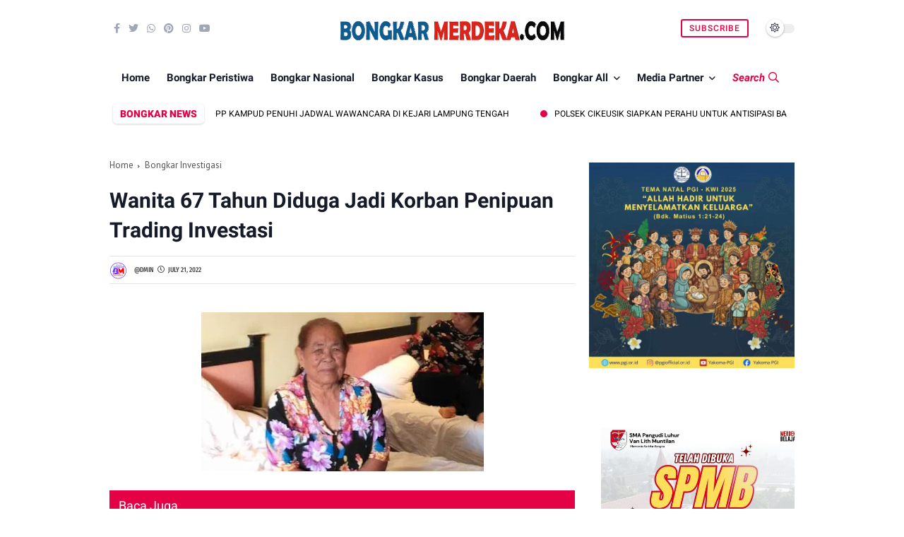

--- FILE ---
content_type: text/html; charset=utf-8
request_url: https://www.google.com/recaptcha/api2/aframe
body_size: 267
content:
<!DOCTYPE HTML><html><head><meta http-equiv="content-type" content="text/html; charset=UTF-8"></head><body><script nonce="E1YvXPOvbwbq77Kt8bYSMg">/** Anti-fraud and anti-abuse applications only. See google.com/recaptcha */ try{var clients={'sodar':'https://pagead2.googlesyndication.com/pagead/sodar?'};window.addEventListener("message",function(a){try{if(a.source===window.parent){var b=JSON.parse(a.data);var c=clients[b['id']];if(c){var d=document.createElement('img');d.src=c+b['params']+'&rc='+(localStorage.getItem("rc::a")?sessionStorage.getItem("rc::b"):"");window.document.body.appendChild(d);sessionStorage.setItem("rc::e",parseInt(sessionStorage.getItem("rc::e")||0)+1);localStorage.setItem("rc::h",'1765207324346');}}}catch(b){}});window.parent.postMessage("_grecaptcha_ready", "*");}catch(b){}</script></body></html>

--- FILE ---
content_type: text/javascript; charset=UTF-8
request_url: https://www.bongkarmerdeka.com/feeds/posts/default/-/Bongkar%20Investigasi?alt=json-in-script&max-results=6&callback=jQuery36006939794818275724_1765207314964&_=1765207314965
body_size: 10326
content:
// API callback
jQuery36006939794818275724_1765207314964({"version":"1.0","encoding":"UTF-8","feed":{"xmlns":"http://www.w3.org/2005/Atom","xmlns$openSearch":"http://a9.com/-/spec/opensearchrss/1.0/","xmlns$blogger":"http://schemas.google.com/blogger/2008","xmlns$georss":"http://www.georss.org/georss","xmlns$gd":"http://schemas.google.com/g/2005","xmlns$thr":"http://purl.org/syndication/thread/1.0","id":{"$t":"tag:blogger.com,1999:blog-5760398413958079619"},"updated":{"$t":"2025-12-08T04:30:16.747-08:00"},"category":[{"term":"Bongkar Kasus"},{"term":"Bongkar Daerah"},{"term":"Bongkar Nasional"},{"term":"Bongkar Sosial"},{"term":"Bongkar News"},{"term":"Bongkar Pendidikan"},{"term":"Bongkar Politik"},{"term":"Bongkar Advetorial"},{"term":"Bongkar Investigasi"},{"term":"Bongkar Opini"},{"term":"Bongkar Budaya"},{"term":"Bongkar Advertorial"},{"term":"Bongkar Ekonomi"},{"term":"Bongkar Investasi"},{"term":"Bongkar Olahraga"},{"term":"Bongkar Kesehatan"},{"term":"Bongkar Peristiwa"},{"term":"Bongkar Internasional"},{"term":"Bongkar Ideologi"},{"term":"Bangkar Nasional"},{"term":"Bongkar Teknologi"},{"term":"News"},{"term":"Bongkar"},{"term":"Bongkar Poltik"},{"term":"Bongkar Visual"},{"term":"Bongkar sossial"},{"term":"Bongkarr Kasus"},{"term":"Bongkarr Nasional"},{"term":"Bongkarr Opini"},{"term":"Bongkarr advetorial"},{"term":"Daerah"},{"term":"PUBLIKASI KINERJA DINAS PERIKANAN DAN PETERNAKAN"},{"term":"Pendidikan"},{"term":"bongkar nasionali"}],"title":{"type":"text","$t":"BONGKAR MERDEKA"},"subtitle":{"type":"html","$t":"MENGULIK FAKTA \u0026amp; BERITA"},"link":[{"rel":"http://schemas.google.com/g/2005#feed","type":"application/atom+xml","href":"https:\/\/www.bongkarmerdeka.com\/feeds\/posts\/default"},{"rel":"self","type":"application/atom+xml","href":"https:\/\/www.blogger.com\/feeds\/5760398413958079619\/posts\/default\/-\/Bongkar+Investigasi?alt=json-in-script\u0026max-results=6"},{"rel":"alternate","type":"text/html","href":"https:\/\/www.bongkarmerdeka.com\/search\/label\/Bongkar%20Investigasi"},{"rel":"hub","href":"http://pubsubhubbub.appspot.com/"},{"rel":"next","type":"application/atom+xml","href":"https:\/\/www.blogger.com\/feeds\/5760398413958079619\/posts\/default\/-\/Bongkar+Investigasi\/-\/Bongkar+Investigasi?alt=json-in-script\u0026start-index=7\u0026max-results=6"}],"author":[{"name":{"$t":"@dmin"},"uri":{"$t":"http:\/\/www.blogger.com\/profile\/14142164795155989446"},"email":{"$t":"noreply@blogger.com"},"gd$image":{"rel":"http://schemas.google.com/g/2005#thumbnail","width":"31","height":"32","src":"\/\/blogger.googleusercontent.com\/img\/b\/R29vZ2xl\/AVvXsEjmgCHUiXRLsdU2yTIhn4POOS2zdND3O_ed3qB7ZVu13Sv8OXbQqEH2oegJKHiFzqAUpLFk-ecxpfZqoZ9uUfnM_HfwBykksMpOBtSdEurc5bDf2_PZCP-vF3LQlFOCcMM\/s220\/redaksi+bm.png"}}],"generator":{"version":"7.00","uri":"http://www.blogger.com","$t":"Blogger"},"openSearch$totalResults":{"$t":"169"},"openSearch$startIndex":{"$t":"1"},"openSearch$itemsPerPage":{"$t":"6"},"entry":[{"id":{"$t":"tag:blogger.com,1999:blog-5760398413958079619.post-2729521599097692526"},"published":{"$t":"2025-10-26T22:21:00.000-07:00"},"updated":{"$t":"2025-10-26T22:22:08.205-07:00"},"category":[{"scheme":"http://www.blogger.com/atom/ns#","term":"Bongkar Investigasi"}],"title":{"type":"text","$t":"Brimob Amankan Lokasi Anjloknya Kereta Purwojaya di Bekasi"},"content":{"type":"html","$t":"\u003Cbr\u003E\u003Cdiv\u003E\u003Cbr\u003E\u003C\/div\u003E\u003Cdiv\u003E\u003Cb\u003E\u003Cbr\u003E\u003C\/b\u003E\u003C\/div\u003E\u003Cdiv\u003E\u003Cb\u003E\u003Cdiv class=\"separator\" style=\"clear: both; text-align: center;\"\u003E\n  \u003Ca href=\"https:\/\/blogger.googleusercontent.com\/img\/a\/AVvXsEii7k9Y422WKXEAlLajPVc6D2u8yN4Gx6-Q_1ar1ftVGf38n-doG-S62akIXNXvH7gSqaE4T89J7gImri07LdxeNkCXscPVYFRCUkejobWU8Nv1oyDfNbvdj06vA_pISKBcRwVVccgpSCoBegJuUwVcygFUZDKcNXjjwCqnThMVXaPfcQDjvAMZHevFTLM\" imageanchor=\"1\" style=\"margin-left: 1em; margin-right: 1em;\"\u003E\n    \u003Cimg border=\"0\"   src=\"https:\/\/blogger.googleusercontent.com\/img\/a\/AVvXsEii7k9Y422WKXEAlLajPVc6D2u8yN4Gx6-Q_1ar1ftVGf38n-doG-S62akIXNXvH7gSqaE4T89J7gImri07LdxeNkCXscPVYFRCUkejobWU8Nv1oyDfNbvdj06vA_pISKBcRwVVccgpSCoBegJuUwVcygFUZDKcNXjjwCqnThMVXaPfcQDjvAMZHevFTLM\" width=\"400\"\u003E\n  \u003C\/a\u003E\n\u003C\/div\u003E\u003Cbr\u003E\u003C\/b\u003E\u003C\/div\u003E\u003Cdiv\u003E\u003Cb\u003E\u003Cbr\u003E\u003C\/b\u003E\u003C\/div\u003E\u003Cdiv\u003E\u003Cb\u003E\u003Cbr\u003E\u003C\/b\u003E\u003C\/div\u003E\u003Cdiv\u003E\u003Cb\u003E\u003Cbr\u003E\u003C\/b\u003E\u003C\/div\u003E\u003Cdiv\u003E\u003Cb\u003EBongkar merdeka.com |Jakarta.\u003C\/b\u003E\u003C\/div\u003E\u003Cdiv\u003E\u003Cbr\u003E\u003C\/div\u003E\u003Cdiv\u003E\u0026nbsp;Kereta Api Purwojaya dengan rute Cilacap–Gambir anjlok di kawasan Kedung Waringin, Kabupaten Bekasi, pada Sabtu (25\/10\/2025). Menyikapi peristiwa tersebut, personel Brimob Polda Metro Jaya dari Batalion D Pelopor diterjunkan untuk membantu pengamanan serta pengaturan lalu lintas di sekitar lokasi kejadian.\u003C\/div\u003E\u003Cdiv\u003E\u003Cbr\u003E\u003C\/div\u003E\u003Cdiv\u003EPada Minggu (26\/10\/2025), Polda Metro Jaya menegaskan bahwa langkah ini mencerminkan profesionalisme dan dedikasi Brimob dalam memberikan pelayanan terbaik kepada masyarakat, khususnya dalam menghadapi situasi kedaruratan di wilayah hukum Polda Metro Jaya.\u003C\/div\u003E\u003Cdiv\u003E\u003Cbr\u003E\u003C\/div\u003E\u003Cdiv\u003EPersonel Brimob tiba di lokasi sekitar pukul 20.15 WIB dan langsung berkoordinasi dengan pihak PT Kereta Api Indonesia (KAI), kepolisian setempat, serta instansi terkait lainnya. Mereka kemudian melakukan pengaturan arus lalu lintas di sekitar lintasan yang terdampak akibat dua gerbong bagian belakang kereta yang anjlok.\u003C\/div\u003E\u003Cdiv\u003E\u003Cbr\u003E\u003C\/div\u003E\u003Cdiv\u003EMenurut keterangan dari pihak KAI, tidak ada korban jiwa dalam peristiwa tersebut. Seluruh penumpang berhasil dievakuasi dengan aman menggunakan bus menuju Stasiun Cikampek untuk melanjutkan perjalanan.\u003C\/div\u003E\u003Cdiv\u003E\u003Cbr\u003E\u003C\/div\u003E\u003Cdiv\u003EDansat Brimob Polda Metro Jaya Kombes Henik Maryanto menegaskan bahwa kegiatan pengamanan ini merupakan wujud respons cepat dan kesiapsiagaan Brimob Polda Metro Jaya dalam menghadapi berbagai kondisi darurat.\u003C\/div\u003E\u003Cdiv\u003E\u003Cbr\u003E\u003C\/div\u003E\u003Cdiv\u003E\"Kehadiran Brimob di lapangan bertujuan untuk memastikan situasi tetap aman dan mendukung kelancaran penanganan di lokasi kejadian,\" ujar Dansat.\u003C\/div\u003E\u003Cdiv\u003E\u003Cbr\u003E\u003C\/div\u003E\u003Cdiv\u003E\u003Cb\u003EPenulis : JS\u003C\/b\u003E\u003C\/div\u003E\u003Cdiv\u003E\u003Cb\u003EEditor\u0026nbsp; \u0026nbsp;:\u0026nbsp; Redaksi\u003C\/b\u003E\u003C\/div\u003E"},"link":[{"rel":"edit","type":"application/atom+xml","href":"https:\/\/www.blogger.com\/feeds\/5760398413958079619\/posts\/default\/2729521599097692526"},{"rel":"self","type":"application/atom+xml","href":"https:\/\/www.blogger.com\/feeds\/5760398413958079619\/posts\/default\/2729521599097692526"},{"rel":"alternate","type":"text/html","href":"https:\/\/www.bongkarmerdeka.com\/2025\/10\/brimob-amankan-lokasi-anjloknya-kereta.html","title":"Brimob Amankan Lokasi Anjloknya Kereta Purwojaya di Bekasi"}],"author":[{"name":{"$t":"@dmin"},"uri":{"$t":"http:\/\/www.blogger.com\/profile\/14142164795155989446"},"email":{"$t":"noreply@blogger.com"},"gd$image":{"rel":"http://schemas.google.com/g/2005#thumbnail","width":"31","height":"32","src":"\/\/blogger.googleusercontent.com\/img\/b\/R29vZ2xl\/AVvXsEjmgCHUiXRLsdU2yTIhn4POOS2zdND3O_ed3qB7ZVu13Sv8OXbQqEH2oegJKHiFzqAUpLFk-ecxpfZqoZ9uUfnM_HfwBykksMpOBtSdEurc5bDf2_PZCP-vF3LQlFOCcMM\/s220\/redaksi+bm.png"}}],"media$thumbnail":{"xmlns$media":"http://search.yahoo.com/mrss/","url":"https:\/\/blogger.googleusercontent.com\/img\/a\/AVvXsEii7k9Y422WKXEAlLajPVc6D2u8yN4Gx6-Q_1ar1ftVGf38n-doG-S62akIXNXvH7gSqaE4T89J7gImri07LdxeNkCXscPVYFRCUkejobWU8Nv1oyDfNbvdj06vA_pISKBcRwVVccgpSCoBegJuUwVcygFUZDKcNXjjwCqnThMVXaPfcQDjvAMZHevFTLM=s72-c","height":"72","width":"72"}},{"id":{"$t":"tag:blogger.com,1999:blog-5760398413958079619.post-8536460960306225380"},"published":{"$t":"2025-10-24T22:56:00.000-07:00"},"updated":{"$t":"2025-10-24T22:59:34.257-07:00"},"category":[{"scheme":"http://www.blogger.com/atom/ns#","term":"Bongkar Investigasi"}],"title":{"type":"text","$t":"Geger Mukota KADIN Tangsel: Klaim Hasil Verifikasi 819 Peserta, Panitia Diduga Lakukan Kebohongan Publik"},"content":{"type":"html","$t":"\u003Cdiv\u003E\u003Cbr\u003E\u003C\/div\u003E\u003Cdiv\u003E\u003Cbr\u003E\u003C\/div\u003E\u003Cdiv\u003E\u003Cdiv class=\"separator\" style=\"clear: both; text-align: center;\"\u003E\n  \u003Ca href=\"https:\/\/blogger.googleusercontent.com\/img\/a\/AVvXsEjiMubnn6ftaJwenUII5p0QDX7Ly1HB__FE3lDVb3O9x4PKpEruKNAMgJkpEw_tsv6srAIj4ypMqcpzzzyHvPzSD7RaUMZ-3ir8-Z7tD475Sy2932_SZJCdiT_OoF2mztQzWZjogg9a3lLKdKN02X1hqIj6Bjdz22u-mye8Zj0fewbUumLpWfO2iMheexc\" imageanchor=\"1\" style=\"margin-left: 1em; margin-right: 1em;\"\u003E\n    \u003Cimg border=\"0\"   src=\"https:\/\/blogger.googleusercontent.com\/img\/a\/AVvXsEjiMubnn6ftaJwenUII5p0QDX7Ly1HB__FE3lDVb3O9x4PKpEruKNAMgJkpEw_tsv6srAIj4ypMqcpzzzyHvPzSD7RaUMZ-3ir8-Z7tD475Sy2932_SZJCdiT_OoF2mztQzWZjogg9a3lLKdKN02X1hqIj6Bjdz22u-mye8Zj0fewbUumLpWfO2iMheexc\" width=\"400\"\u003E\n  \u003C\/a\u003E\n\u003C\/div\u003E\u003Cbr\u003E\u003C\/div\u003E\u003Cdiv\u003E\u003Cb\u003EBongkar.merdeka.com | Tangerang Selatan\u003C\/b\u003E –\u0026nbsp;\u003C\/div\u003E\u003Cdiv\u003E\u003Cbr\u003E\u003C\/div\u003E\u003Cdiv\u003EPelaksanaan Musyawarah Kota (Mukota) IV Kamar Dagang dan Industri (KADIN) Tangsel hari ini diguncang skandal serius setelah munculnya dugaan kuat bahwa panitia pelaksana telah memalsukan data verifikasi peserta.\u003C\/div\u003E\u003Cdiv\u003E\u003Cbr\u003E\u003C\/div\u003E\u003Cdiv\u003EPanitia, sebelumnya tanggal 22 Oktober 2025 telah mengumumkan secara resmi bahwa total peserta yang terverifikasi dan berhak ikut Mukota adalah 819 orang, dengan catatan 7 di antaranya terdaftar ganda. Pengumuman hasil verifikasi tersebut juga telah dimuat di portal berita media media online.\u003C\/div\u003E\u003Cdiv\u003E\u003Cbr\u003E\u003C\/div\u003E\u003Cdiv\u003EKlaim transparansi ini mendadak runtuh di tengah proses Mukota ketika tim investigasi independen yang dibentuk oleh salah satu calon ketua KADIN menemukan fakta mengejutkan. Sumber anonim yang dekat dengan tim investigasi menyatakan bahwa panitia Mukota tidak pernah benar-benar melakukan verifikasi berkas secara menyeluruh terhadap ratusan peserta yang mendaftar.\u003C\/div\u003E\u003Cdiv\u003E\u003Cbr\u003E\u003C\/div\u003E\u003Cdiv\u003E\"Angka 819 itu tampaknya hanya angka 'cantik' yang dipublikasikan untuk meredam kecurigaan. Setelah kami telusuri, banyak berkas pendaftar yang bahkan belum disentuh apalagi divalidasi keanggotaannya,\" Ujar Dodi Prasetya Azhari sebagai Ketua Timses dari Calon Ketua Kadin Tangsel Abdul Rahman, yang lebih dikenal dengan nama Arnovi. salah satu pihak yang menyoroti kejanggalan ini.\u003C\/div\u003E\u003Cdiv\u003EDalam proses verifikasi peserta, panitia tidak menggugurkan sebanyak 132 peserta yg tdk memenuhi syarat. Tapi malah diberi catatan untuk perbaikan Dimana statement awal 819 KTA diakui sebagai peserta Mukota KADIN Kota Tangerang Selatan telah dikoreksi menjadi 792 KTA (132 Catatan) dan hal ini akan di plenokan oleh SC terkait keputusan statusnya.\u003C\/div\u003E\u003Cdiv\u003E“Ini jelas mengingkari kesepakatan bahwa segala bentuk kekurangan persyaratan peserta atau calon peserta atau pendaftaran dilakukan sebelum tanggal 18 oktober 2025 Pukul 16.00 wib. Setelah ditutup pendaftaran secara resmi dan disaksikan oleh masing masing tim Maka segala bentuk kekurangan data atau apapun itu dianggap gugur.” Tegas Ujar Dodi Prasetya Azhari\u003C\/div\u003E\u003Cdiv\u003E\u003Cbr\u003E\u003C\/div\u003E\u003Cdiv\u003EDugaan kebohongan ini mengindikasikan adanya upaya sistematis oleh oknum panitia untuk memanipulasi jumlah peserta sah, yang berpotensi memengaruhi hasil pemilihan Ketua KADIN periode mendatang. Jika peserta tidak terverifikasi dengan benar, maka keabsahan hak suara mereka pun patut dipertanyakan.\u003C\/div\u003E\u003Cdiv\u003E\u003Cbr\u003E\u003C\/div\u003E\u003Cdiv\u003EPengakuan Mengejutkan Panitia\u003C\/div\u003E\u003Cdiv\u003EDrama semakin memanas setelah beredar kabar bahwa beberapa anggota panitia akhirnya mengakui kelemahan dalam proses verifikasi. Dalam rapat tertutup yang bocor ke publik, mereka diduga menyatakan bahwa keterbatasan waktu dan sumber daya menjadi alasan berkas peserta tidak diverifikasi atau melalui pengecekan yang ketat dan malah meminta untuk peserta Mukota Kadin Tangsel cukup dengan KTA Kadin yang telah dibarcode.\u003C\/div\u003E\u003Cdiv\u003E\u003Cbr\u003E\u003C\/div\u003E\u003Cdiv\u003E\"Pengumuman 819 peserta terverifikasi, termasuk 7 ganda, adalah 'estimasi' yang didasarkan pada data mentah pendaftaran, bukan hasil verifikasi faktual. Ini jelas sebuah kebohongan publik yang serius,\" tegas Jonson. S.H Pengamat Hukum dan Tokoh masyarakat Tangsel.\u003C\/div\u003E\u003Cdiv\u003E\u003Cbr\u003E\u003C\/div\u003E\u003Cdiv\u003ESituasi ini langsung memicu protes dan reaksi keras dari sejumlah perserta dan calon Ketua Kadin yang meminta KADIN Provinsi Bersikap.\u003C\/div\u003E\u003Cdiv\u003E\u003Cbr\u003E\u003C\/div\u003E\u003Cdiv\u003E\"Kami meminta KADIN Provinsi untuk segera mengambil sikap dan menginvestigasi skandal ini utamanya terkait 132 data perserta yang tidak layak, tidak digugurkan oleh panitia. Integritas organisasi dipertaruhkan jika pemilihan ini dilanjutkan dengan dasar data yang diragukan kebenarannya,\" ujar salah satu perwakilan salah satu Calon.” Lanjut Jonson, S.H\u003C\/div\u003E\u003Cdiv\u003E\u003Cbr\u003E\u003C\/div\u003E\u003Cdiv\u003EHingga berita ini diturunkan, Steering Committee (SC) Muskot KADIN Tangsel, Nunung Nursiamuddin, belum memberikan pernyataan resmi terkait tuduhan kebohongan publik dan kegagalan verifikasi peserta ini. Kondisi Mukota dilaporkan tegang, dengan potensi kericuhan yang tinggi.\u0026nbsp;\u003C\/div\u003E\u003Cdiv\u003E\u003Cbr\u003E\u003C\/div\u003E\u003Cdiv\u003E\u003Cb\u003EPenulis\u0026nbsp; :\u0026nbsp; tim\u003C\/b\u003E\u003C\/div\u003E\u003Cdiv\u003E\u003Cb\u003EEditor\u0026nbsp; \u0026nbsp; \u0026nbsp;:\u0026nbsp; Redaksi\u003C\/b\u003E\u003C\/div\u003E"},"link":[{"rel":"edit","type":"application/atom+xml","href":"https:\/\/www.blogger.com\/feeds\/5760398413958079619\/posts\/default\/8536460960306225380"},{"rel":"self","type":"application/atom+xml","href":"https:\/\/www.blogger.com\/feeds\/5760398413958079619\/posts\/default\/8536460960306225380"},{"rel":"alternate","type":"text/html","href":"https:\/\/www.bongkarmerdeka.com\/2025\/10\/geger-mukota-kadin-tangsel-klaim-hasil.html","title":"Geger Mukota KADIN Tangsel: Klaim Hasil Verifikasi 819 Peserta, Panitia Diduga Lakukan Kebohongan Publik"}],"author":[{"name":{"$t":"@dmin"},"uri":{"$t":"http:\/\/www.blogger.com\/profile\/14142164795155989446"},"email":{"$t":"noreply@blogger.com"},"gd$image":{"rel":"http://schemas.google.com/g/2005#thumbnail","width":"31","height":"32","src":"\/\/blogger.googleusercontent.com\/img\/b\/R29vZ2xl\/AVvXsEjmgCHUiXRLsdU2yTIhn4POOS2zdND3O_ed3qB7ZVu13Sv8OXbQqEH2oegJKHiFzqAUpLFk-ecxpfZqoZ9uUfnM_HfwBykksMpOBtSdEurc5bDf2_PZCP-vF3LQlFOCcMM\/s220\/redaksi+bm.png"}}],"media$thumbnail":{"xmlns$media":"http://search.yahoo.com/mrss/","url":"https:\/\/blogger.googleusercontent.com\/img\/a\/AVvXsEjiMubnn6ftaJwenUII5p0QDX7Ly1HB__FE3lDVb3O9x4PKpEruKNAMgJkpEw_tsv6srAIj4ypMqcpzzzyHvPzSD7RaUMZ-3ir8-Z7tD475Sy2932_SZJCdiT_OoF2mztQzWZjogg9a3lLKdKN02X1hqIj6Bjdz22u-mye8Zj0fewbUumLpWfO2iMheexc=s72-c","height":"72","width":"72"}},{"id":{"$t":"tag:blogger.com,1999:blog-5760398413958079619.post-6909232127169747752"},"published":{"$t":"2025-10-23T08:39:00.001-07:00"},"updated":{"$t":"2025-10-23T08:39:21.693-07:00"},"category":[{"scheme":"http://www.blogger.com/atom/ns#","term":"Bongkar Investigasi"}],"title":{"type":"text","$t":"Dimulai Hari Ini! Kumpulan Penghimpun Organ Rakyat Indonesia Bersama Mahasiswa \"Gratiskan Jalan Tol Jagorawi\" "},"content":{"type":"html","$t":"\u003Cdiv\u003E\u003Cbr\u003E\u003C\/div\u003E\u003Cdiv\u003E\u003Cbr\u003E\u003C\/div\u003E\u003Cdiv\u003E\u003Cb\u003E\u003Cbr\u003E\u003C\/b\u003E\u003C\/div\u003E\u003Cdiv\u003E\u003Cb\u003E\u003Cdiv class=\"separator\" style=\"clear: both; text-align: center;\"\u003E\n  \u003Ca href=\"https:\/\/blogger.googleusercontent.com\/img\/a\/AVvXsEhuOfcRCy6wf8u7QUX5toiPFHoiQByQ88e-V-VZhwY56h1CRRVqakm3kHxA3rUWPGX79fGIIWYKWYikzRgvqC2PXsx1XIZYhbSR0dhq1B6iXjEPSOX4nJnY1jtddPPjmoP_D7LTe_q-tOSEIlPLnRUXzJkFU7CX4pyNOqQnxuDsOcqOFsYmQZi8vsCrG7M\" imageanchor=\"1\" style=\"margin-left: 1em; margin-right: 1em;\"\u003E\n    \u003Cimg border=\"0\"   src=\"https:\/\/blogger.googleusercontent.com\/img\/a\/AVvXsEhuOfcRCy6wf8u7QUX5toiPFHoiQByQ88e-V-VZhwY56h1CRRVqakm3kHxA3rUWPGX79fGIIWYKWYikzRgvqC2PXsx1XIZYhbSR0dhq1B6iXjEPSOX4nJnY1jtddPPjmoP_D7LTe_q-tOSEIlPLnRUXzJkFU7CX4pyNOqQnxuDsOcqOFsYmQZi8vsCrG7M\" width=\"400\"\u003E\n  \u003C\/a\u003E\n\u003C\/div\u003E\u003Cbr\u003E\u003C\/b\u003E\u003C\/div\u003E\u003Cdiv\u003E\u003Cb\u003E\u003Cbr\u003E\u003C\/b\u003E\u003C\/div\u003E\u003Cdiv\u003E\u003Cb\u003EBongkar merdeka.com |Bogor\u0026nbsp;\u003C\/b\u003E\u003C\/div\u003E\u003Cdiv\u003E\u003Cbr\u003E\u003C\/div\u003E\u003Cdiv\u003EPuluhan massa dan mahasiswa yang tergabung, menggelar aksi \"Garatiskan Jalan Tol\" di depan pintu Tol Ciawi Bogor, pada Kamis tgl (23 Oktober 2025). Aksi ini merupakan bentuk protes tentang despotik pemerintah terhadap rakyat, dengan konsensi yang dinilai tidak berpihak kepada masyarakat.\u003C\/div\u003E\u003Cdiv\u003E\u003Cbr\u003E\u003C\/div\u003E\u003Cdiv\u003EDalam aksinya perwakilan mahasiswa dan koordinator aksi menyampaikan tuntutan kepada Jasa Marga untuk menggratiskan \"Jalan Tol\".\u003C\/div\u003E\u003Cdiv\u003E\u003Cbr\u003E\u003C\/div\u003E\u003Cdiv\u003EAturan konsesi pengelolaan jalan tol seperti yang tercantum dalam Pasal 50\u0026nbsp; ayat (6) Undang-Undang\u0026nbsp; Nomor 38 Tahun 2004 (UU Jalan) dianggap bertentangan dengan UUD 1945.\u003C\/div\u003E\u003Cdiv\u003E\u003Cbr\u003E\u003C\/div\u003E\u003Cdiv\u003EAkademisi Universitas Juanda\u003C\/div\u003E\u003Cdiv\u003EMuhamad Ryan\u0026nbsp; menjelaskan Pasal 33 ayat (2) dan ayat (3) Undang-Undang Dasar Tahun 1945 menyatakan cabang- cabang produksi yang\u0026nbsp; penting bagi\u0026nbsp; negara\u0026nbsp; dan terkait hajat\u0026nbsp; hidup\u0026nbsp; orang banyak dikuasai negara.\u003C\/div\u003E\u003Cdiv\u003E\u003Cbr\u003E\u003C\/div\u003E\u003Cdiv\u003EKonsesi penggunaan jalan tol, lanjut Ryan, sangat bertentangan dengan konstitusi karena praktiknya\u0026nbsp; pengusahaan jalan tol\u0026nbsp; dikerjasamakan dengan pihak\u0026nbsp; swasta murni. “Dengan demikian, titik beratnya pasti mencari keuntungan semata,” jelasnya.\u003C\/div\u003E\u003Cdiv\u003E\u003Cbr\u003E\u003C\/div\u003E\u003Cdiv\u003ESemntara itu menurut Ramdan selaku koordinator aksi mengatakan,\" Seharusnya pengusahaan jalan tol tetap dikerjakan sendiri oleh negara atau perusahaan badan usaha milik negara. Hal itu karena konsesi jalan tol merupakan kepentingan publik sehingga tidak\u0026nbsp; boleh diprivatkan,\" tegasnya.\u003C\/div\u003E\u003Cdiv\u003E\u003Cbr\u003E\u003C\/div\u003E\u003Cdiv\u003EKemakmuran, hanya\u0026nbsp; akan\u0026nbsp; menjadi angan-angan masyarakat jika penerapannya seperti sekarang ini. Ia juga menyarankan masa konsesi pengelolaan jalan tol ke swasta harus dibatasi dan diatur\u0026nbsp; dalam UU terkait, \" Jasa Marga sudah balik modal dan sudah harus dikembalikan, agar masyarakat dapat menikmati nya,\" tukas Ramdan.\u003C\/div\u003E\u003Cdiv\u003E\u003Cbr\u003E\u003C\/div\u003E\u003Cdiv\u003EUji studi berkaitan perundangan ternyata UUD45 tidak dapat dilaksanakan dan tidak dapat menelurkan aturan turunannya. Dengan demikian secara akademik pembayaran tol tanpa ada aturan yang konstitusional. Maka harus gratis. Sebelumnya sudah di usahakan via audiensi dengan pihak Jasa Marga, namun nampaknya di abaikan dan tidak peduli.\u003C\/div\u003E\u003Cdiv\u003E\u003Cbr\u003E\u003C\/div\u003E\u003Cdiv\u003E\u003Cbr\u003E\u003C\/div\u003E\u003Cdiv\u003E\u003Cb\u003EPenulis\u0026nbsp; :\u0026nbsp; Tim\u003C\/b\u003E\u003C\/div\u003E\u003Cdiv\u003E\u003Cb\u003EEditor\u0026nbsp; \u0026nbsp; :\u0026nbsp; Redaksi\u003C\/b\u003E\u003C\/div\u003E"},"link":[{"rel":"edit","type":"application/atom+xml","href":"https:\/\/www.blogger.com\/feeds\/5760398413958079619\/posts\/default\/6909232127169747752"},{"rel":"self","type":"application/atom+xml","href":"https:\/\/www.blogger.com\/feeds\/5760398413958079619\/posts\/default\/6909232127169747752"},{"rel":"alternate","type":"text/html","href":"https:\/\/www.bongkarmerdeka.com\/2025\/10\/dimulai-hari-ini-kumpulan-penghimpun.html","title":"Dimulai Hari Ini! Kumpulan Penghimpun Organ Rakyat Indonesia Bersama Mahasiswa \"Gratiskan Jalan Tol Jagorawi\" "}],"author":[{"name":{"$t":"@dmin"},"uri":{"$t":"http:\/\/www.blogger.com\/profile\/14142164795155989446"},"email":{"$t":"noreply@blogger.com"},"gd$image":{"rel":"http://schemas.google.com/g/2005#thumbnail","width":"31","height":"32","src":"\/\/blogger.googleusercontent.com\/img\/b\/R29vZ2xl\/AVvXsEjmgCHUiXRLsdU2yTIhn4POOS2zdND3O_ed3qB7ZVu13Sv8OXbQqEH2oegJKHiFzqAUpLFk-ecxpfZqoZ9uUfnM_HfwBykksMpOBtSdEurc5bDf2_PZCP-vF3LQlFOCcMM\/s220\/redaksi+bm.png"}}],"media$thumbnail":{"xmlns$media":"http://search.yahoo.com/mrss/","url":"https:\/\/blogger.googleusercontent.com\/img\/a\/AVvXsEhuOfcRCy6wf8u7QUX5toiPFHoiQByQ88e-V-VZhwY56h1CRRVqakm3kHxA3rUWPGX79fGIIWYKWYikzRgvqC2PXsx1XIZYhbSR0dhq1B6iXjEPSOX4nJnY1jtddPPjmoP_D7LTe_q-tOSEIlPLnRUXzJkFU7CX4pyNOqQnxuDsOcqOFsYmQZi8vsCrG7M=s72-c","height":"72","width":"72"}},{"id":{"$t":"tag:blogger.com,1999:blog-5760398413958079619.post-5168981986036118788"},"published":{"$t":"2025-10-22T01:11:00.001-07:00"},"updated":{"$t":"2025-10-22T01:11:55.565-07:00"},"category":[{"scheme":"http://www.blogger.com/atom/ns#","term":"Bongkar Investigasi"}],"title":{"type":"text","$t":"Penegakan Syariat Islam di Langsa Terancam: WH Tanpa Fasilitas Layak, Qanun Diduga Dilanggar, Mungkinkah Ini Disengaja?"},"content":{"type":"html","$t":"\u003Cdiv\u003E\u003Cbr\u003E\u003C\/div\u003E\u003Cdiv\u003E\u003Cbr\u003E\u003C\/div\u003E\u003Cdiv\u003E\u003Cb\u003E\u003Cdiv class=\"separator\" style=\"clear: both; text-align: center;\"\u003E\n  \u003Ca href=\"https:\/\/blogger.googleusercontent.com\/img\/a\/AVvXsEjaQZc-LV-8E1kxOeS5OXIkmen-GEIYpJHO-9XrVFp_a6B9HYhQnpiTkK08CtcuPG7XnknxkSO_2Pgp1rYkcLSM2QtWgNo_6XSLHi_TIzn7AvJzgFuKpMhBNYXnKgBm4JUz2r9GHg6eo5rZ_KTL8_b7KzW_Dh4CUyhxTn6B2K12E3IgwNQ0_IXurSRSUqg\" imageanchor=\"1\" style=\"margin-left: 1em; margin-right: 1em;\"\u003E\n    \u003Cimg border=\"0\"   src=\"https:\/\/blogger.googleusercontent.com\/img\/a\/AVvXsEjaQZc-LV-8E1kxOeS5OXIkmen-GEIYpJHO-9XrVFp_a6B9HYhQnpiTkK08CtcuPG7XnknxkSO_2Pgp1rYkcLSM2QtWgNo_6XSLHi_TIzn7AvJzgFuKpMhBNYXnKgBm4JUz2r9GHg6eo5rZ_KTL8_b7KzW_Dh4CUyhxTn6B2K12E3IgwNQ0_IXurSRSUqg\" width=\"400\"\u003E\n  \u003C\/a\u003E\n\u003C\/div\u003E\u003Cbr\u003E\u003C\/b\u003E\u003C\/div\u003E\u003Cdiv\u003E\u003Cb\u003E\u003Cbr\u003E\u003C\/b\u003E\u003C\/div\u003E\u003Cdiv\u003E\u003Cb\u003E\u003Cbr\u003E\u003C\/b\u003E\u003C\/div\u003E\u003Cdiv\u003E\u003Cb\u003EBongkar.merdeka.com |, Langsa \u003C\/b\u003E–\u003C\/div\u003E\u003Cdiv\u003E\u003Cbr\u003E\u003C\/div\u003E\u003Cdiv\u003E\u003Cbr\u003E\u003C\/div\u003E\u003Cdiv\u003EPenegakan syariat Islam di Kota Langsa terancam lumpuh! Kondisi memprihatinkan Kantor Wilayatul Hisbah (WH) Kota Langsa terungkap: tanpa ruang tahanan, minim penyidik, dan manajemen amburadul. Masyarakat geram, mendesak Gubernur Aceh turun tangan mengatasi darurat syariat ini!\u003C\/div\u003E\u003Cdiv\u003E\u003Cbr\u003E\u003C\/div\u003E\u003Cdiv\u003EKasus tangkap lepas pelaku jinayat yang sempat terjadi di Desa Gampong Langsa Lama, yang bahkan digerebek oleh masyarakat dan pemuda setempat, menjadi puncak gunung es permasalahan WH Kota Langsa. Fakta memilukan terkuak: kantor penegak Qanun Syariat Islam ini ternyata tak memiliki fasilitas mendasar seperti ruang tahanan!\u003C\/div\u003E\u003Cdiv\u003E\u003Cbr\u003E\u003C\/div\u003E\u003Cdiv\u003ETak hanya itu, WH Kota Langsa juga kekurangan tenaga penyidik yang kompeten. Lebih parah lagi, manajemen administrasi WH masih menyatu dengan Satpol PP Pemko Langsa, sebuah praktik yang disinyalir melanggar Undang-Undang Pemerintah Aceh tentang Qanun Syariat Islam. Sistem manajemen yang amburadul ini memicu tanda tanya besar: ke mana anggaran untuk WH Kota Langsa dialokasikan?\u003C\/div\u003E\u003Cdiv\u003E\u003Cbr\u003E\u003C\/div\u003E\u003Cdiv\u003ESeorang narasumber yang enggan disebut namanya, mengungkapkan kegelisahannya kepada wartawan media ini. \"Sungguh sangat gawat ya, sistem manajemen dan sistem kinerja di kantor Satpol PP dan Wilayatul Hisbah Pemko Langsa. Untuk ruangan tahanannya saja tidak ada, apa lagi tenaga PPNS penyidik WH. Itu setidaknya ada minimal lima (5) personil tenaga PPNS penyidik WH, dan seharusnya juga kantor Wilayatul Hisbah memiliki ruangan pembinaan atau ruangan sel tahanan, beserta di antara manajemen sistem kerja Satpol PP dan WH seharusnya terpisah. Tidak bisa menyatu dengan Satpol PP Pemko Langsa, itu pada hal ada lho dana anggarannya. Kemana ya mereka buat, wah cukup gawat itu.\"\u003C\/div\u003E\u003Cdiv\u003E\u003Cbr\u003E\u003C\/div\u003E\u003Cdiv\u003ENarasumber tersebut menambahkan, \"Di daerah Kabupaten Aceh Timur saja, sudah lengkap semua. Apa lagi sekarang, kan sudah terbentuk sekretariat Wilayatul Hisbah tersendiri. Dan sekarang tidak di bawah naungan pihak kepolisian juga sudah terpisah,\" ujarnya melalui telepon selular WhatsApp pada Sabtu, 18 Oktober 2025, sekitar pukul 11.11 WIB.\u003C\/div\u003E\u003Cdiv\u003E\u003Cbr\u003E\u003C\/div\u003E\u003Cdiv\u003EBung Karo-Karo, seorang pemerhati sosial publik Aceh, turut menyuarakan keprihatinannya. \"Wah-wah, cukup gawat juga. Pihak dan sistem kinerja Wilayatul Hisbah (WH) Kota Langsa sekarang ini, bagaimana penegakan syariat Islam di Aceh Kota Langsa. Mau aman, tentang perbuatan jinayat\/khalwat dan mesumnya. Semakin merajalela pula lah pihak-pihak masyarakat berbuat maksiat di Kota Langsa, ini tidak bisa kita biar-biarkan begitu saja. Kita harus desak Bapak Gubernur Aceh, Bapak Muzakir Manaf, sebagai juga turut penegakan hukum syariat Islam di Aceh. Sesuai adanya aturan undang-undang pemerintahan Aceh, bila tidak ada respon nantinya, kita akan surati nantinya ke Gubernur Aceh. Agar Bapak Gubernur Aceh dapat memanggil dan pertanyakan tentang yang kurang lengkapnya fasilitas di kantor Wilayatul Hisbah di Kota Langsa, seperti alat tulis kantor (ATK) dan juga ruangan pembinaan (ruang tahanan) untuk yang berbuat maksiat, beserta sistem manajemen kinerja atau ruangan kerja, antara Satpol PP dan WH di Kota Langsa.\"\u003C\/div\u003E\u003Cdiv\u003E\u003Cbr\u003E\u003C\/div\u003E\u003Cdiv\u003EBung Karo-Karo menegaskan hal ini secara publik pada Senin, 20 Oktober 2025, sekitar pukul 18.54 WIB.\u003C\/div\u003E\u003Cdiv\u003E\u003Cbr\u003E\u003C\/div\u003E\u003Cdiv\u003EKondisi WH Kota Langsa yang memprihatinkan ini mengundang reaksi keras dari masyarakat. Mereka menuntut tindakan nyata dari Pemerintah Kota Langsa dan Pemerintah Provinsi Aceh untuk segera membenahi sistem dan fasilitas WH, agar penegakan syariat Islam dapat berjalan efektif dan optimal.\u003C\/div\u003E\u003Cdiv\u003E\u003Cbr\u003E\u003C\/div\u003E\u003Cdiv\u003EMata masyarakat kini tertuju pada Gubernur Aceh, Muzakir Manaf. Akankah beliau turun tangan mengatasi darurat syariat di Kota Langsa ini? Atau Kota Langsa akan terus menjadi potret buram penegakan syariat Islam di Aceh?\u003C\/div\u003E\u003Cdiv\u003E\u003Cbr\u003E\u003C\/div\u003E\u003Cdiv\u003E\u003Cb\u003EPenulis : tim\u003C\/b\u003E\u003C\/div\u003E\u003Cdiv\u003E\u003Cb\u003EEditor\u0026nbsp; \u0026nbsp;:\u0026nbsp; Redaksi\u003C\/b\u003E\u003C\/div\u003E"},"link":[{"rel":"edit","type":"application/atom+xml","href":"https:\/\/www.blogger.com\/feeds\/5760398413958079619\/posts\/default\/5168981986036118788"},{"rel":"self","type":"application/atom+xml","href":"https:\/\/www.blogger.com\/feeds\/5760398413958079619\/posts\/default\/5168981986036118788"},{"rel":"alternate","type":"text/html","href":"https:\/\/www.bongkarmerdeka.com\/2025\/10\/penegakan-syariat-islam-di-langsa.html","title":"Penegakan Syariat Islam di Langsa Terancam: WH Tanpa Fasilitas Layak, Qanun Diduga Dilanggar, Mungkinkah Ini Disengaja?"}],"author":[{"name":{"$t":"@dmin"},"uri":{"$t":"http:\/\/www.blogger.com\/profile\/14142164795155989446"},"email":{"$t":"noreply@blogger.com"},"gd$image":{"rel":"http://schemas.google.com/g/2005#thumbnail","width":"31","height":"32","src":"\/\/blogger.googleusercontent.com\/img\/b\/R29vZ2xl\/AVvXsEjmgCHUiXRLsdU2yTIhn4POOS2zdND3O_ed3qB7ZVu13Sv8OXbQqEH2oegJKHiFzqAUpLFk-ecxpfZqoZ9uUfnM_HfwBykksMpOBtSdEurc5bDf2_PZCP-vF3LQlFOCcMM\/s220\/redaksi+bm.png"}}],"media$thumbnail":{"xmlns$media":"http://search.yahoo.com/mrss/","url":"https:\/\/blogger.googleusercontent.com\/img\/a\/AVvXsEjaQZc-LV-8E1kxOeS5OXIkmen-GEIYpJHO-9XrVFp_a6B9HYhQnpiTkK08CtcuPG7XnknxkSO_2Pgp1rYkcLSM2QtWgNo_6XSLHi_TIzn7AvJzgFuKpMhBNYXnKgBm4JUz2r9GHg6eo5rZ_KTL8_b7KzW_Dh4CUyhxTn6B2K12E3IgwNQ0_IXurSRSUqg=s72-c","height":"72","width":"72"}},{"id":{"$t":"tag:blogger.com,1999:blog-5760398413958079619.post-5982533267462974360"},"published":{"$t":"2025-10-20T19:44:00.001-07:00"},"updated":{"$t":"2025-10-20T19:44:31.698-07:00"},"category":[{"scheme":"http://www.blogger.com/atom/ns#","term":"Bongkar Investigasi"}],"title":{"type":"text","$t":"PWI dan BNN Satukan Kekuatan, Perangi Narkoba Lewat Pemberitaan"},"content":{"type":"html","$t":"\u003Cdiv\u003E\u003Cbr\u003E\u003C\/div\u003E\u003Cdiv\u003E\u003Cdiv class=\"separator\" style=\"clear: both; text-align: center;\"\u003E\n  \u003Ca href=\"https:\/\/blogger.googleusercontent.com\/img\/a\/AVvXsEjZPX9yxkSrYdu8kqT8SgvvCnN_DvsUn1X3wTWFRIRHtUvUDlvWx_MMb-jtuhd9mp1XSFoQF_XF5UctiPp0G-bi8U6y_Piyce_LJD_jglyC_LQIwTKU-nkO1qd0GbazfN1vkm4z9jFoHoGV5ejQC7gaHeL-KrnI_epXTJbHb167vZq_Ygh5mUAijvQNICY\" imageanchor=\"1\" style=\"margin-left: 1em; margin-right: 1em;\"\u003E\n    \u003Cimg border=\"0\"   src=\"https:\/\/blogger.googleusercontent.com\/img\/a\/AVvXsEjZPX9yxkSrYdu8kqT8SgvvCnN_DvsUn1X3wTWFRIRHtUvUDlvWx_MMb-jtuhd9mp1XSFoQF_XF5UctiPp0G-bi8U6y_Piyce_LJD_jglyC_LQIwTKU-nkO1qd0GbazfN1vkm4z9jFoHoGV5ejQC7gaHeL-KrnI_epXTJbHb167vZq_Ygh5mUAijvQNICY\" width=\"400\"\u003E\n  \u003C\/a\u003E\n\u003C\/div\u003E\u003Cbr\u003E\u003C\/div\u003E\u003Cdiv\u003E\u003Cbr\u003E\u003C\/div\u003E\u003Cdiv\u003E\u003Cb\u003EBongkar merdeka.com |Jakarta —\u0026nbsp;\u003C\/b\u003E\u003C\/div\u003E\u003Cdiv\u003E\u003Cbr\u003E\u003C\/div\u003E\u003Cdiv\u003EPengurus Persatuan Wartawan Indonesia (PWI) Pusat bersilaturahmi dengan Kepala Badan Narkotika Nasional Republik Indonesia (BNN RI), Komjen Pol. Suyudi Ario Seto di Gedung BNN, Jakarta, Senin (20\/10\/2025).\u0026nbsp;\u003C\/div\u003E\u003Cdiv\u003E\u003Cbr\u003E\u003C\/div\u003E\u003Cdiv\u003EPertemuan ini menjadi bagian dari upaya memperkuat sinergi dan kolaborasi antara BNN dan insan pers nasional dalam penanggulangan penyalahgunaan narkoba di Indonesia.\u003C\/div\u003E\u003Cdiv\u003E\u003Cbr\u003E\u003C\/div\u003E\u003Cdiv\u003EKehadiran rombongan PWI Pusat dipimpin oleh Ketua Umum Akhmad Munir, didampingi Sekretaris Jenderal Zulmansyah Sekedang dan sejumlah pengurus lainnya.\u0026nbsp;\u003C\/div\u003E\u003Cdiv\u003E\u003Cbr\u003E\u003C\/div\u003E\u003Cdiv\u003EDalam sambutannya, Suyudi Ario Seto menyampaikan apresiasi atas kunjungan pengurus PWI Pusat di bawah kepemimpinan baru Akhmad Munir. Ia menegaskan pentingnya peran media, khususnya PWI, dalam pencegahan dan pemberantasan narkotika.\u003C\/div\u003E\u003Cdiv\u003E\u003Cbr\u003E\u003C\/div\u003E\u003Cdiv\u003E“Kita berbuat tapi enggak kelihatan. Kita bisa kelihatan karena rekan-rekan wartawan,” ujarnya.\u003C\/div\u003E\u003Cdiv\u003E\u003Cbr\u003E\u003C\/div\u003E\u003Cdiv\u003EMenurut Suyudi, seluruh upaya yang dilakukan BNN tidak akan berdampak optimal tanpa dukungan dan publikasi yang kuat dari media.\u0026nbsp;\u003C\/div\u003E\u003Cdiv\u003E\u003Cbr\u003E\u003C\/div\u003E\u003Cdiv\u003EIa menilai, media massa memiliki pengaruh besar dalam membangun kesadaran publik terhadap bahaya narkoba, sekaligus menjadi mitra strategis dalam memperluas jangkauan edukasi dan informasi yang konstruktif.\u003C\/div\u003E\u003Cdiv\u003E\u003Cbr\u003E\u003C\/div\u003E\u003Cdiv\u003E“Media adalah mata dan telinga masyarakat dalam memperkuat pengawasan serta menyebarkan pesan positif tentang bahaya narkotika,” tutur Kepala BNN RI.\u003C\/div\u003E\u003Cdiv\u003E\u003Cbr\u003E\u003C\/div\u003E\u003Cdiv\u003EDalam kesempatan tersebut, Kepala BNN juga memaparkan berbagai strategi penanganan narkotika yang meliputi pencegahan, pemberdayaan masyarakat, rehabilitasi, hingga penegakan hukum.\u0026nbsp;\u003C\/div\u003E\u003Cdiv\u003E\u003Cbr\u003E\u003C\/div\u003E\u003Cdiv\u003ESuyudi juga mengingatkan adanya ancaman narkotika jenis baru (New Psychoactive Substances\/NPS) seperti narkoba cair, ganja sintetis, dan tembakau gorilla yang direndam cairan NPS. Maraknya variasi jenis baru ini, menurutnya, didorong oleh tingginya permintaan pasar, sehingga para pelaku terus mencari celah untuk berinovasi dalam produksi dan distribusi.\u003C\/div\u003E\u003Cdiv\u003E\u003Cbr\u003E\u003C\/div\u003E\u003Cdiv\u003EMenanggapi hal tersebut, Ketua Umum PWI Pusat Akhmad Munir menyampaikan kesiapan lembaganya untuk memperkuat kolaborasi dengan BNN. Ia menegaskan bahwa insan pers memiliki tanggung jawab moral dalam membangun kesadaran masyarakat melalui pemberitaan yang mencerahkan dan edukatif.\u003C\/div\u003E\u003Cdiv\u003E\u003Cbr\u003E\u003C\/div\u003E\u003Cdiv\u003E“PWI siap berkolaborasi dengan BNN untuk bersama-sama melawan peredaran narkoba. Ini adalah bagian dari tanggung jawab sosial kami untuk menyelamatkan generasi muda bangsa,” ujar Akhmad Munir.\u003C\/div\u003E\u003Cdiv\u003E\u003Cbr\u003E\u003C\/div\u003E\u003Cdiv\u003ESinergi antara BNN RI dan PWI Pusat juga akan diteguhkan pada peringatan Hari Pers Nasional yang akan diselenggarakan pada 9 Februari 2026 di Provinsi Banten.\u003C\/div\u003E\u003Cdiv\u003E\u003Cbr\u003E\u003C\/div\u003E\u003Cdiv\u003E\"Melalui pertemuan ini kami harapkan dapat memperkuat kampanye nasional anti narkoba melalui pemberitaan yang konstruktif, pelatihan jurnalisme tematik, serta kegiatan edukasi publik di berbagai daerah,\" ujar Akhmad Munir yang juga Direktur Utama LKBN Antara.\u0026nbsp;\u003C\/div\u003E\u003Cdiv\u003E\u003Cbr\u003E\u003C\/div\u003E\u003Cdiv\u003E\u003Cbr\u003E\u003C\/div\u003E\u003Cdiv\u003E\u003Cb\u003EPenulis\u0026nbsp; :\u0026nbsp; vid\/ jp\u003C\/b\u003E\u003C\/div\u003E\u003Cdiv\u003E\u003Cb\u003EEditor\u0026nbsp; \u0026nbsp; : Redaksi\u003C\/b\u003E\u003C\/div\u003E"},"link":[{"rel":"edit","type":"application/atom+xml","href":"https:\/\/www.blogger.com\/feeds\/5760398413958079619\/posts\/default\/5982533267462974360"},{"rel":"self","type":"application/atom+xml","href":"https:\/\/www.blogger.com\/feeds\/5760398413958079619\/posts\/default\/5982533267462974360"},{"rel":"alternate","type":"text/html","href":"https:\/\/www.bongkarmerdeka.com\/2025\/10\/pwi-dan-bnn-satukan-kekuatan-perangi.html","title":"PWI dan BNN Satukan Kekuatan, Perangi Narkoba Lewat Pemberitaan"}],"author":[{"name":{"$t":"@dmin"},"uri":{"$t":"http:\/\/www.blogger.com\/profile\/14142164795155989446"},"email":{"$t":"noreply@blogger.com"},"gd$image":{"rel":"http://schemas.google.com/g/2005#thumbnail","width":"31","height":"32","src":"\/\/blogger.googleusercontent.com\/img\/b\/R29vZ2xl\/AVvXsEjmgCHUiXRLsdU2yTIhn4POOS2zdND3O_ed3qB7ZVu13Sv8OXbQqEH2oegJKHiFzqAUpLFk-ecxpfZqoZ9uUfnM_HfwBykksMpOBtSdEurc5bDf2_PZCP-vF3LQlFOCcMM\/s220\/redaksi+bm.png"}}],"media$thumbnail":{"xmlns$media":"http://search.yahoo.com/mrss/","url":"https:\/\/blogger.googleusercontent.com\/img\/a\/AVvXsEjZPX9yxkSrYdu8kqT8SgvvCnN_DvsUn1X3wTWFRIRHtUvUDlvWx_MMb-jtuhd9mp1XSFoQF_XF5UctiPp0G-bi8U6y_Piyce_LJD_jglyC_LQIwTKU-nkO1qd0GbazfN1vkm4z9jFoHoGV5ejQC7gaHeL-KrnI_epXTJbHb167vZq_Ygh5mUAijvQNICY=s72-c","height":"72","width":"72"}},{"id":{"$t":"tag:blogger.com,1999:blog-5760398413958079619.post-6897005769953904702"},"published":{"$t":"2025-10-19T22:33:00.001-07:00"},"updated":{"$t":"2025-10-19T22:52:33.602-07:00"},"category":[{"scheme":"http://www.blogger.com/atom/ns#","term":"Bongkar Investigasi"}],"title":{"type":"text","$t":"Kasie Kesra di Desa Ranca Seneng Diduga Jarang Masuk Kantor, Hingga Kerap Jadi Supir Mobil BUMDES di Desa ? Bolehkah Aturan Mainnya"},"content":{"type":"html","$t":"\u003Cdiv\u003E\u003Cbr\u003E\u003C\/div\u003E\u003Cdiv\u003E\u003Cbr\u003E\u003C\/div\u003E\u003Cdiv\u003E\u003Cdiv\u003E\n  \u003Ca href=\"https:\/\/blogger.googleusercontent.com\/img\/a\/AVvXsEgk1yoPcTOPEoWfT8bUDkdLuKK6t94VliV6lR9abMXsj58LdE3UyfxI_-p1zDa6HujQaPAZKri5i1wh6C85zO7YaYddawoxSARL6Rh-LFh1_-ZOS7RM7g6_xctDLE1FiBAAkC2qfiAA70uxHATDJsowAFeaXdNbnTBbjMBqPM2Y_wFCUGMKXuRZU7HTrr4\"\u003E\n    \u003Cimg border=\"0\" src=\"https:\/\/blogger.googleusercontent.com\/img\/a\/AVvXsEgk1yoPcTOPEoWfT8bUDkdLuKK6t94VliV6lR9abMXsj58LdE3UyfxI_-p1zDa6HujQaPAZKri5i1wh6C85zO7YaYddawoxSARL6Rh-LFh1_-ZOS7RM7g6_xctDLE1FiBAAkC2qfiAA70uxHATDJsowAFeaXdNbnTBbjMBqPM2Y_wFCUGMKXuRZU7HTrr4\" width=\"400\"\u003E\n  \u003C\/a\u003E\n\u003C\/div\u003E\u003Cbr\u003E\u003C\/div\u003E\u003Cdiv\u003E\u003Cbr\u003E\u003C\/div\u003E\u003Cdiv\u003E\u003Cb\u003E‎Bongkar merdeka.com| Pandeglang\u003C\/b\u003E,\u0026nbsp;\u003C\/div\u003E\u003Cdiv\u003E\u003Cbr\u003E\u003C\/div\u003E\u003Cdiv\u003E‎Kinerja Aparatur Pemerintahan di Desa Ranca seneng, kecamatan Cikeusik, kabupaten pandeglang,\u0026nbsp; Provinsi banten, kembali menuai sorotan tajam.\u0026nbsp;\u003C\/div\u003E\u003Cdiv\u003E\u003Cbr\u003E\u003C\/div\u003E\u003Cdiv\u003EDugaan setelah seorang Kepala Seksi Kesejahteraan Rakyat (Kasi Kesra) diduga kerap menggunakan mobil Bumdes, ia selaku\u0026nbsp; jadi supir hingga lalai terhadap tanggung jawabnya yang ia emban.\u003C\/div\u003E\u003Cdiv\u003E‎\u003C\/div\u003E\u003Cdiv\u003E‎Menurut informasi yang dihimpun dari sejumlah warga, Kasi Kesra tersebut sering terlihat membawa Mobil BUMDES Desa tanpa alasan pelayanan masyarakat yang jelas. Warga menilai tindakan tersebut tidak etis dan menyalahi aturan karena pengemudi Mobil BUMDES seharusnya merupakan petugas khusus, bukan bagian dari perangkat desa yang memiliki tugas administratif.\u003C\/div\u003E\u003Cdiv\u003E\u003Cbr\u003E\u003C\/div\u003E\u003Cdiv\u003ESeharusnya Perangkat desa fokus melayani administrasi dan kesejahteraan warga, bukan mengoperasikan Mobil operasional BUMDES \" ungkap salah seorang warga yang enggan disebutkan namanya kepada wartawan, Senin, tgl,(20\/10\/2025).\u003C\/div\u003E\u003Cdiv\u003E‎\u003C\/div\u003E\u003Cdiv\u003E‎Secara aturan, supir mobil siaga Desa memang dapat ditetapkan melalui peraturan desa dan keputusan kepala desa, namun posisinya tidak serta merta melekat pada jabatan perangkat desa seperti Kasi, Kaur, atau Kadus.\u003C\/div\u003E\u003Cdiv\u003E\u003Cbr\u003E\u003C\/div\u003E\u003Cdiv\u003EHal ini untuk menjaga profesionalitas dan efektivitas pelayanan masyarakat, khususnya dalam penggunaan aset publik seperti Mobil Operasional BUMDES.\u003C\/div\u003E\u003Cdiv\u003E‎\u003C\/div\u003E\u003Cdiv\u003ESaat di konfirmasi\"\u0026nbsp; Pegawai yang berinisal 'S' selaku kasi kesra, ketika dikonfirmasi membenarkan, bahwa ia dobel job pekerjaan, akan tetapi saya juga kalau tugas saya tidak urgent, dan kadang saya bingung kalau masyarakat minta saya aja yang jadi supirnya, bahkan minggu kemarin juga saya masuk,\u0026nbsp; kalau tidak ada yang di bantu mah saya juga ke kantor.\" pungkasnya.\u003C\/div\u003E\u003Cdiv\u003E\u003Cbr\u003E\u003C\/div\u003E\u003Cdiv\u003E‎Hingga berita ini diterbitkan, Pemerintah Desa Rancaseneng belum memberikan tanggapan resmi terkait dugaan penyalahgunaan fungsi tersebut.\u003C\/div\u003E\u003Cdiv\u003E\u003Cbr\u003E\u003C\/div\u003E\u003Cdiv\u003EWarga berharap pihak Kecamatan Cikeusik dan Dinas Pemberdayaan Masyarakat dan Desa (DPMD) Kabupaten Pandeglang segera menindaklanjuti persoalan ini dengan langkah tegas dan transparan.\u003C\/div\u003E\u003Cdiv\u003E‎\u003C\/div\u003E\u003Cdiv\u003E‎Kasus ini menjadi peringatan penting agar setiap perangkat desa bekerja sesuai tugas pokok dan fungsi (tupoksi) serta tidak menjadikan fasilitas desa sebagai milik pribadi. Transparansi dan akuntabilitas dinilai menjadi kunci utama untuk menjaga kepercayaan masyarakat terhadap pemerintahan desa.\u003C\/div\u003E\u003Cdiv\u003E‎\u003C\/div\u003E\u003Cdiv\u003E\u003Cb\u003E‎penulis: Sat\u003C\/b\u003E\u003C\/div\u003E\u003Cdiv\u003E\u003Cb\u003EEditor\u0026nbsp; \u0026nbsp;:\u0026nbsp; Redaksi\u003C\/b\u003E\u003C\/div\u003E\u003Cdiv\u003E\u003Cbr\u003E\u003C\/div\u003E\u003Cdiv\u003E‎\u003C\/div\u003E"},"link":[{"rel":"edit","type":"application/atom+xml","href":"https:\/\/www.blogger.com\/feeds\/5760398413958079619\/posts\/default\/6897005769953904702"},{"rel":"self","type":"application/atom+xml","href":"https:\/\/www.blogger.com\/feeds\/5760398413958079619\/posts\/default\/6897005769953904702"},{"rel":"alternate","type":"text/html","href":"https:\/\/www.bongkarmerdeka.com\/2025\/10\/kasie-kesra-di-desa-ranca-seneng-diduga.html","title":"Kasie Kesra di Desa Ranca Seneng Diduga Jarang Masuk Kantor, Hingga Kerap Jadi Supir Mobil BUMDES di Desa ? Bolehkah Aturan Mainnya"}],"author":[{"name":{"$t":"@dmin"},"uri":{"$t":"http:\/\/www.blogger.com\/profile\/14142164795155989446"},"email":{"$t":"noreply@blogger.com"},"gd$image":{"rel":"http://schemas.google.com/g/2005#thumbnail","width":"31","height":"32","src":"\/\/blogger.googleusercontent.com\/img\/b\/R29vZ2xl\/AVvXsEjmgCHUiXRLsdU2yTIhn4POOS2zdND3O_ed3qB7ZVu13Sv8OXbQqEH2oegJKHiFzqAUpLFk-ecxpfZqoZ9uUfnM_HfwBykksMpOBtSdEurc5bDf2_PZCP-vF3LQlFOCcMM\/s220\/redaksi+bm.png"}}],"media$thumbnail":{"xmlns$media":"http://search.yahoo.com/mrss/","url":"https:\/\/blogger.googleusercontent.com\/img\/a\/AVvXsEgk1yoPcTOPEoWfT8bUDkdLuKK6t94VliV6lR9abMXsj58LdE3UyfxI_-p1zDa6HujQaPAZKri5i1wh6C85zO7YaYddawoxSARL6Rh-LFh1_-ZOS7RM7g6_xctDLE1FiBAAkC2qfiAA70uxHATDJsowAFeaXdNbnTBbjMBqPM2Y_wFCUGMKXuRZU7HTrr4=s72-c","height":"72","width":"72"}}]}});

--- FILE ---
content_type: text/javascript; charset=UTF-8
request_url: https://www.bongkarmerdeka.com/feeds/posts/default/-/Bongkar%20Investigasi?alt=json-in-script&callback=related_results_labels&max-results=3
body_size: 5753
content:
// API callback
related_results_labels({"version":"1.0","encoding":"UTF-8","feed":{"xmlns":"http://www.w3.org/2005/Atom","xmlns$openSearch":"http://a9.com/-/spec/opensearchrss/1.0/","xmlns$blogger":"http://schemas.google.com/blogger/2008","xmlns$georss":"http://www.georss.org/georss","xmlns$gd":"http://schemas.google.com/g/2005","xmlns$thr":"http://purl.org/syndication/thread/1.0","id":{"$t":"tag:blogger.com,1999:blog-5760398413958079619"},"updated":{"$t":"2025-12-08T04:30:16.747-08:00"},"category":[{"term":"Bongkar Kasus"},{"term":"Bongkar Daerah"},{"term":"Bongkar Nasional"},{"term":"Bongkar Sosial"},{"term":"Bongkar News"},{"term":"Bongkar Pendidikan"},{"term":"Bongkar Politik"},{"term":"Bongkar Advetorial"},{"term":"Bongkar Investigasi"},{"term":"Bongkar Opini"},{"term":"Bongkar Budaya"},{"term":"Bongkar Advertorial"},{"term":"Bongkar Ekonomi"},{"term":"Bongkar Investasi"},{"term":"Bongkar Olahraga"},{"term":"Bongkar Kesehatan"},{"term":"Bongkar Peristiwa"},{"term":"Bongkar Internasional"},{"term":"Bongkar Ideologi"},{"term":"Bangkar Nasional"},{"term":"Bongkar Teknologi"},{"term":"News"},{"term":"Bongkar"},{"term":"Bongkar Poltik"},{"term":"Bongkar Visual"},{"term":"Bongkar sossial"},{"term":"Bongkarr Kasus"},{"term":"Bongkarr Nasional"},{"term":"Bongkarr Opini"},{"term":"Bongkarr advetorial"},{"term":"Daerah"},{"term":"PUBLIKASI KINERJA DINAS PERIKANAN DAN PETERNAKAN"},{"term":"Pendidikan"},{"term":"bongkar nasionali"}],"title":{"type":"text","$t":"BONGKAR MERDEKA"},"subtitle":{"type":"html","$t":"MENGULIK FAKTA \u0026amp; BERITA"},"link":[{"rel":"http://schemas.google.com/g/2005#feed","type":"application/atom+xml","href":"https:\/\/www.bongkarmerdeka.com\/feeds\/posts\/default"},{"rel":"self","type":"application/atom+xml","href":"https:\/\/www.blogger.com\/feeds\/5760398413958079619\/posts\/default\/-\/Bongkar+Investigasi?alt=json-in-script\u0026max-results=3"},{"rel":"alternate","type":"text/html","href":"https:\/\/www.bongkarmerdeka.com\/search\/label\/Bongkar%20Investigasi"},{"rel":"hub","href":"http://pubsubhubbub.appspot.com/"},{"rel":"next","type":"application/atom+xml","href":"https:\/\/www.blogger.com\/feeds\/5760398413958079619\/posts\/default\/-\/Bongkar+Investigasi\/-\/Bongkar+Investigasi?alt=json-in-script\u0026start-index=4\u0026max-results=3"}],"author":[{"name":{"$t":"@dmin"},"uri":{"$t":"http:\/\/www.blogger.com\/profile\/14142164795155989446"},"email":{"$t":"noreply@blogger.com"},"gd$image":{"rel":"http://schemas.google.com/g/2005#thumbnail","width":"31","height":"32","src":"\/\/blogger.googleusercontent.com\/img\/b\/R29vZ2xl\/AVvXsEjmgCHUiXRLsdU2yTIhn4POOS2zdND3O_ed3qB7ZVu13Sv8OXbQqEH2oegJKHiFzqAUpLFk-ecxpfZqoZ9uUfnM_HfwBykksMpOBtSdEurc5bDf2_PZCP-vF3LQlFOCcMM\/s220\/redaksi+bm.png"}}],"generator":{"version":"7.00","uri":"http://www.blogger.com","$t":"Blogger"},"openSearch$totalResults":{"$t":"169"},"openSearch$startIndex":{"$t":"1"},"openSearch$itemsPerPage":{"$t":"3"},"entry":[{"id":{"$t":"tag:blogger.com,1999:blog-5760398413958079619.post-2729521599097692526"},"published":{"$t":"2025-10-26T22:21:00.000-07:00"},"updated":{"$t":"2025-10-26T22:22:08.205-07:00"},"category":[{"scheme":"http://www.blogger.com/atom/ns#","term":"Bongkar Investigasi"}],"title":{"type":"text","$t":"Brimob Amankan Lokasi Anjloknya Kereta Purwojaya di Bekasi"},"content":{"type":"html","$t":"\u003Cbr\u003E\u003Cdiv\u003E\u003Cbr\u003E\u003C\/div\u003E\u003Cdiv\u003E\u003Cb\u003E\u003Cbr\u003E\u003C\/b\u003E\u003C\/div\u003E\u003Cdiv\u003E\u003Cb\u003E\u003Cdiv class=\"separator\" style=\"clear: both; text-align: center;\"\u003E\n  \u003Ca href=\"https:\/\/blogger.googleusercontent.com\/img\/a\/AVvXsEii7k9Y422WKXEAlLajPVc6D2u8yN4Gx6-Q_1ar1ftVGf38n-doG-S62akIXNXvH7gSqaE4T89J7gImri07LdxeNkCXscPVYFRCUkejobWU8Nv1oyDfNbvdj06vA_pISKBcRwVVccgpSCoBegJuUwVcygFUZDKcNXjjwCqnThMVXaPfcQDjvAMZHevFTLM\" imageanchor=\"1\" style=\"margin-left: 1em; margin-right: 1em;\"\u003E\n    \u003Cimg border=\"0\"   src=\"https:\/\/blogger.googleusercontent.com\/img\/a\/AVvXsEii7k9Y422WKXEAlLajPVc6D2u8yN4Gx6-Q_1ar1ftVGf38n-doG-S62akIXNXvH7gSqaE4T89J7gImri07LdxeNkCXscPVYFRCUkejobWU8Nv1oyDfNbvdj06vA_pISKBcRwVVccgpSCoBegJuUwVcygFUZDKcNXjjwCqnThMVXaPfcQDjvAMZHevFTLM\" width=\"400\"\u003E\n  \u003C\/a\u003E\n\u003C\/div\u003E\u003Cbr\u003E\u003C\/b\u003E\u003C\/div\u003E\u003Cdiv\u003E\u003Cb\u003E\u003Cbr\u003E\u003C\/b\u003E\u003C\/div\u003E\u003Cdiv\u003E\u003Cb\u003E\u003Cbr\u003E\u003C\/b\u003E\u003C\/div\u003E\u003Cdiv\u003E\u003Cb\u003E\u003Cbr\u003E\u003C\/b\u003E\u003C\/div\u003E\u003Cdiv\u003E\u003Cb\u003EBongkar merdeka.com |Jakarta.\u003C\/b\u003E\u003C\/div\u003E\u003Cdiv\u003E\u003Cbr\u003E\u003C\/div\u003E\u003Cdiv\u003E\u0026nbsp;Kereta Api Purwojaya dengan rute Cilacap–Gambir anjlok di kawasan Kedung Waringin, Kabupaten Bekasi, pada Sabtu (25\/10\/2025). Menyikapi peristiwa tersebut, personel Brimob Polda Metro Jaya dari Batalion D Pelopor diterjunkan untuk membantu pengamanan serta pengaturan lalu lintas di sekitar lokasi kejadian.\u003C\/div\u003E\u003Cdiv\u003E\u003Cbr\u003E\u003C\/div\u003E\u003Cdiv\u003EPada Minggu (26\/10\/2025), Polda Metro Jaya menegaskan bahwa langkah ini mencerminkan profesionalisme dan dedikasi Brimob dalam memberikan pelayanan terbaik kepada masyarakat, khususnya dalam menghadapi situasi kedaruratan di wilayah hukum Polda Metro Jaya.\u003C\/div\u003E\u003Cdiv\u003E\u003Cbr\u003E\u003C\/div\u003E\u003Cdiv\u003EPersonel Brimob tiba di lokasi sekitar pukul 20.15 WIB dan langsung berkoordinasi dengan pihak PT Kereta Api Indonesia (KAI), kepolisian setempat, serta instansi terkait lainnya. Mereka kemudian melakukan pengaturan arus lalu lintas di sekitar lintasan yang terdampak akibat dua gerbong bagian belakang kereta yang anjlok.\u003C\/div\u003E\u003Cdiv\u003E\u003Cbr\u003E\u003C\/div\u003E\u003Cdiv\u003EMenurut keterangan dari pihak KAI, tidak ada korban jiwa dalam peristiwa tersebut. Seluruh penumpang berhasil dievakuasi dengan aman menggunakan bus menuju Stasiun Cikampek untuk melanjutkan perjalanan.\u003C\/div\u003E\u003Cdiv\u003E\u003Cbr\u003E\u003C\/div\u003E\u003Cdiv\u003EDansat Brimob Polda Metro Jaya Kombes Henik Maryanto menegaskan bahwa kegiatan pengamanan ini merupakan wujud respons cepat dan kesiapsiagaan Brimob Polda Metro Jaya dalam menghadapi berbagai kondisi darurat.\u003C\/div\u003E\u003Cdiv\u003E\u003Cbr\u003E\u003C\/div\u003E\u003Cdiv\u003E\"Kehadiran Brimob di lapangan bertujuan untuk memastikan situasi tetap aman dan mendukung kelancaran penanganan di lokasi kejadian,\" ujar Dansat.\u003C\/div\u003E\u003Cdiv\u003E\u003Cbr\u003E\u003C\/div\u003E\u003Cdiv\u003E\u003Cb\u003EPenulis : JS\u003C\/b\u003E\u003C\/div\u003E\u003Cdiv\u003E\u003Cb\u003EEditor\u0026nbsp; \u0026nbsp;:\u0026nbsp; Redaksi\u003C\/b\u003E\u003C\/div\u003E"},"link":[{"rel":"edit","type":"application/atom+xml","href":"https:\/\/www.blogger.com\/feeds\/5760398413958079619\/posts\/default\/2729521599097692526"},{"rel":"self","type":"application/atom+xml","href":"https:\/\/www.blogger.com\/feeds\/5760398413958079619\/posts\/default\/2729521599097692526"},{"rel":"alternate","type":"text/html","href":"https:\/\/www.bongkarmerdeka.com\/2025\/10\/brimob-amankan-lokasi-anjloknya-kereta.html","title":"Brimob Amankan Lokasi Anjloknya Kereta Purwojaya di Bekasi"}],"author":[{"name":{"$t":"@dmin"},"uri":{"$t":"http:\/\/www.blogger.com\/profile\/14142164795155989446"},"email":{"$t":"noreply@blogger.com"},"gd$image":{"rel":"http://schemas.google.com/g/2005#thumbnail","width":"31","height":"32","src":"\/\/blogger.googleusercontent.com\/img\/b\/R29vZ2xl\/AVvXsEjmgCHUiXRLsdU2yTIhn4POOS2zdND3O_ed3qB7ZVu13Sv8OXbQqEH2oegJKHiFzqAUpLFk-ecxpfZqoZ9uUfnM_HfwBykksMpOBtSdEurc5bDf2_PZCP-vF3LQlFOCcMM\/s220\/redaksi+bm.png"}}],"media$thumbnail":{"xmlns$media":"http://search.yahoo.com/mrss/","url":"https:\/\/blogger.googleusercontent.com\/img\/a\/AVvXsEii7k9Y422WKXEAlLajPVc6D2u8yN4Gx6-Q_1ar1ftVGf38n-doG-S62akIXNXvH7gSqaE4T89J7gImri07LdxeNkCXscPVYFRCUkejobWU8Nv1oyDfNbvdj06vA_pISKBcRwVVccgpSCoBegJuUwVcygFUZDKcNXjjwCqnThMVXaPfcQDjvAMZHevFTLM=s72-c","height":"72","width":"72"}},{"id":{"$t":"tag:blogger.com,1999:blog-5760398413958079619.post-8536460960306225380"},"published":{"$t":"2025-10-24T22:56:00.000-07:00"},"updated":{"$t":"2025-10-24T22:59:34.257-07:00"},"category":[{"scheme":"http://www.blogger.com/atom/ns#","term":"Bongkar Investigasi"}],"title":{"type":"text","$t":"Geger Mukota KADIN Tangsel: Klaim Hasil Verifikasi 819 Peserta, Panitia Diduga Lakukan Kebohongan Publik"},"content":{"type":"html","$t":"\u003Cdiv\u003E\u003Cbr\u003E\u003C\/div\u003E\u003Cdiv\u003E\u003Cbr\u003E\u003C\/div\u003E\u003Cdiv\u003E\u003Cdiv class=\"separator\" style=\"clear: both; text-align: center;\"\u003E\n  \u003Ca href=\"https:\/\/blogger.googleusercontent.com\/img\/a\/AVvXsEjiMubnn6ftaJwenUII5p0QDX7Ly1HB__FE3lDVb3O9x4PKpEruKNAMgJkpEw_tsv6srAIj4ypMqcpzzzyHvPzSD7RaUMZ-3ir8-Z7tD475Sy2932_SZJCdiT_OoF2mztQzWZjogg9a3lLKdKN02X1hqIj6Bjdz22u-mye8Zj0fewbUumLpWfO2iMheexc\" imageanchor=\"1\" style=\"margin-left: 1em; margin-right: 1em;\"\u003E\n    \u003Cimg border=\"0\"   src=\"https:\/\/blogger.googleusercontent.com\/img\/a\/AVvXsEjiMubnn6ftaJwenUII5p0QDX7Ly1HB__FE3lDVb3O9x4PKpEruKNAMgJkpEw_tsv6srAIj4ypMqcpzzzyHvPzSD7RaUMZ-3ir8-Z7tD475Sy2932_SZJCdiT_OoF2mztQzWZjogg9a3lLKdKN02X1hqIj6Bjdz22u-mye8Zj0fewbUumLpWfO2iMheexc\" width=\"400\"\u003E\n  \u003C\/a\u003E\n\u003C\/div\u003E\u003Cbr\u003E\u003C\/div\u003E\u003Cdiv\u003E\u003Cb\u003EBongkar.merdeka.com | Tangerang Selatan\u003C\/b\u003E –\u0026nbsp;\u003C\/div\u003E\u003Cdiv\u003E\u003Cbr\u003E\u003C\/div\u003E\u003Cdiv\u003EPelaksanaan Musyawarah Kota (Mukota) IV Kamar Dagang dan Industri (KADIN) Tangsel hari ini diguncang skandal serius setelah munculnya dugaan kuat bahwa panitia pelaksana telah memalsukan data verifikasi peserta.\u003C\/div\u003E\u003Cdiv\u003E\u003Cbr\u003E\u003C\/div\u003E\u003Cdiv\u003EPanitia, sebelumnya tanggal 22 Oktober 2025 telah mengumumkan secara resmi bahwa total peserta yang terverifikasi dan berhak ikut Mukota adalah 819 orang, dengan catatan 7 di antaranya terdaftar ganda. Pengumuman hasil verifikasi tersebut juga telah dimuat di portal berita media media online.\u003C\/div\u003E\u003Cdiv\u003E\u003Cbr\u003E\u003C\/div\u003E\u003Cdiv\u003EKlaim transparansi ini mendadak runtuh di tengah proses Mukota ketika tim investigasi independen yang dibentuk oleh salah satu calon ketua KADIN menemukan fakta mengejutkan. Sumber anonim yang dekat dengan tim investigasi menyatakan bahwa panitia Mukota tidak pernah benar-benar melakukan verifikasi berkas secara menyeluruh terhadap ratusan peserta yang mendaftar.\u003C\/div\u003E\u003Cdiv\u003E\u003Cbr\u003E\u003C\/div\u003E\u003Cdiv\u003E\"Angka 819 itu tampaknya hanya angka 'cantik' yang dipublikasikan untuk meredam kecurigaan. Setelah kami telusuri, banyak berkas pendaftar yang bahkan belum disentuh apalagi divalidasi keanggotaannya,\" Ujar Dodi Prasetya Azhari sebagai Ketua Timses dari Calon Ketua Kadin Tangsel Abdul Rahman, yang lebih dikenal dengan nama Arnovi. salah satu pihak yang menyoroti kejanggalan ini.\u003C\/div\u003E\u003Cdiv\u003EDalam proses verifikasi peserta, panitia tidak menggugurkan sebanyak 132 peserta yg tdk memenuhi syarat. Tapi malah diberi catatan untuk perbaikan Dimana statement awal 819 KTA diakui sebagai peserta Mukota KADIN Kota Tangerang Selatan telah dikoreksi menjadi 792 KTA (132 Catatan) dan hal ini akan di plenokan oleh SC terkait keputusan statusnya.\u003C\/div\u003E\u003Cdiv\u003E“Ini jelas mengingkari kesepakatan bahwa segala bentuk kekurangan persyaratan peserta atau calon peserta atau pendaftaran dilakukan sebelum tanggal 18 oktober 2025 Pukul 16.00 wib. Setelah ditutup pendaftaran secara resmi dan disaksikan oleh masing masing tim Maka segala bentuk kekurangan data atau apapun itu dianggap gugur.” Tegas Ujar Dodi Prasetya Azhari\u003C\/div\u003E\u003Cdiv\u003E\u003Cbr\u003E\u003C\/div\u003E\u003Cdiv\u003EDugaan kebohongan ini mengindikasikan adanya upaya sistematis oleh oknum panitia untuk memanipulasi jumlah peserta sah, yang berpotensi memengaruhi hasil pemilihan Ketua KADIN periode mendatang. Jika peserta tidak terverifikasi dengan benar, maka keabsahan hak suara mereka pun patut dipertanyakan.\u003C\/div\u003E\u003Cdiv\u003E\u003Cbr\u003E\u003C\/div\u003E\u003Cdiv\u003EPengakuan Mengejutkan Panitia\u003C\/div\u003E\u003Cdiv\u003EDrama semakin memanas setelah beredar kabar bahwa beberapa anggota panitia akhirnya mengakui kelemahan dalam proses verifikasi. Dalam rapat tertutup yang bocor ke publik, mereka diduga menyatakan bahwa keterbatasan waktu dan sumber daya menjadi alasan berkas peserta tidak diverifikasi atau melalui pengecekan yang ketat dan malah meminta untuk peserta Mukota Kadin Tangsel cukup dengan KTA Kadin yang telah dibarcode.\u003C\/div\u003E\u003Cdiv\u003E\u003Cbr\u003E\u003C\/div\u003E\u003Cdiv\u003E\"Pengumuman 819 peserta terverifikasi, termasuk 7 ganda, adalah 'estimasi' yang didasarkan pada data mentah pendaftaran, bukan hasil verifikasi faktual. Ini jelas sebuah kebohongan publik yang serius,\" tegas Jonson. S.H Pengamat Hukum dan Tokoh masyarakat Tangsel.\u003C\/div\u003E\u003Cdiv\u003E\u003Cbr\u003E\u003C\/div\u003E\u003Cdiv\u003ESituasi ini langsung memicu protes dan reaksi keras dari sejumlah perserta dan calon Ketua Kadin yang meminta KADIN Provinsi Bersikap.\u003C\/div\u003E\u003Cdiv\u003E\u003Cbr\u003E\u003C\/div\u003E\u003Cdiv\u003E\"Kami meminta KADIN Provinsi untuk segera mengambil sikap dan menginvestigasi skandal ini utamanya terkait 132 data perserta yang tidak layak, tidak digugurkan oleh panitia. Integritas organisasi dipertaruhkan jika pemilihan ini dilanjutkan dengan dasar data yang diragukan kebenarannya,\" ujar salah satu perwakilan salah satu Calon.” Lanjut Jonson, S.H\u003C\/div\u003E\u003Cdiv\u003E\u003Cbr\u003E\u003C\/div\u003E\u003Cdiv\u003EHingga berita ini diturunkan, Steering Committee (SC) Muskot KADIN Tangsel, Nunung Nursiamuddin, belum memberikan pernyataan resmi terkait tuduhan kebohongan publik dan kegagalan verifikasi peserta ini. Kondisi Mukota dilaporkan tegang, dengan potensi kericuhan yang tinggi.\u0026nbsp;\u003C\/div\u003E\u003Cdiv\u003E\u003Cbr\u003E\u003C\/div\u003E\u003Cdiv\u003E\u003Cb\u003EPenulis\u0026nbsp; :\u0026nbsp; tim\u003C\/b\u003E\u003C\/div\u003E\u003Cdiv\u003E\u003Cb\u003EEditor\u0026nbsp; \u0026nbsp; \u0026nbsp;:\u0026nbsp; Redaksi\u003C\/b\u003E\u003C\/div\u003E"},"link":[{"rel":"edit","type":"application/atom+xml","href":"https:\/\/www.blogger.com\/feeds\/5760398413958079619\/posts\/default\/8536460960306225380"},{"rel":"self","type":"application/atom+xml","href":"https:\/\/www.blogger.com\/feeds\/5760398413958079619\/posts\/default\/8536460960306225380"},{"rel":"alternate","type":"text/html","href":"https:\/\/www.bongkarmerdeka.com\/2025\/10\/geger-mukota-kadin-tangsel-klaim-hasil.html","title":"Geger Mukota KADIN Tangsel: Klaim Hasil Verifikasi 819 Peserta, Panitia Diduga Lakukan Kebohongan Publik"}],"author":[{"name":{"$t":"@dmin"},"uri":{"$t":"http:\/\/www.blogger.com\/profile\/14142164795155989446"},"email":{"$t":"noreply@blogger.com"},"gd$image":{"rel":"http://schemas.google.com/g/2005#thumbnail","width":"31","height":"32","src":"\/\/blogger.googleusercontent.com\/img\/b\/R29vZ2xl\/AVvXsEjmgCHUiXRLsdU2yTIhn4POOS2zdND3O_ed3qB7ZVu13Sv8OXbQqEH2oegJKHiFzqAUpLFk-ecxpfZqoZ9uUfnM_HfwBykksMpOBtSdEurc5bDf2_PZCP-vF3LQlFOCcMM\/s220\/redaksi+bm.png"}}],"media$thumbnail":{"xmlns$media":"http://search.yahoo.com/mrss/","url":"https:\/\/blogger.googleusercontent.com\/img\/a\/AVvXsEjiMubnn6ftaJwenUII5p0QDX7Ly1HB__FE3lDVb3O9x4PKpEruKNAMgJkpEw_tsv6srAIj4ypMqcpzzzyHvPzSD7RaUMZ-3ir8-Z7tD475Sy2932_SZJCdiT_OoF2mztQzWZjogg9a3lLKdKN02X1hqIj6Bjdz22u-mye8Zj0fewbUumLpWfO2iMheexc=s72-c","height":"72","width":"72"}},{"id":{"$t":"tag:blogger.com,1999:blog-5760398413958079619.post-6909232127169747752"},"published":{"$t":"2025-10-23T08:39:00.001-07:00"},"updated":{"$t":"2025-10-23T08:39:21.693-07:00"},"category":[{"scheme":"http://www.blogger.com/atom/ns#","term":"Bongkar Investigasi"}],"title":{"type":"text","$t":"Dimulai Hari Ini! Kumpulan Penghimpun Organ Rakyat Indonesia Bersama Mahasiswa \"Gratiskan Jalan Tol Jagorawi\" "},"content":{"type":"html","$t":"\u003Cdiv\u003E\u003Cbr\u003E\u003C\/div\u003E\u003Cdiv\u003E\u003Cbr\u003E\u003C\/div\u003E\u003Cdiv\u003E\u003Cb\u003E\u003Cbr\u003E\u003C\/b\u003E\u003C\/div\u003E\u003Cdiv\u003E\u003Cb\u003E\u003Cdiv class=\"separator\" style=\"clear: both; text-align: center;\"\u003E\n  \u003Ca href=\"https:\/\/blogger.googleusercontent.com\/img\/a\/AVvXsEhuOfcRCy6wf8u7QUX5toiPFHoiQByQ88e-V-VZhwY56h1CRRVqakm3kHxA3rUWPGX79fGIIWYKWYikzRgvqC2PXsx1XIZYhbSR0dhq1B6iXjEPSOX4nJnY1jtddPPjmoP_D7LTe_q-tOSEIlPLnRUXzJkFU7CX4pyNOqQnxuDsOcqOFsYmQZi8vsCrG7M\" imageanchor=\"1\" style=\"margin-left: 1em; margin-right: 1em;\"\u003E\n    \u003Cimg border=\"0\"   src=\"https:\/\/blogger.googleusercontent.com\/img\/a\/AVvXsEhuOfcRCy6wf8u7QUX5toiPFHoiQByQ88e-V-VZhwY56h1CRRVqakm3kHxA3rUWPGX79fGIIWYKWYikzRgvqC2PXsx1XIZYhbSR0dhq1B6iXjEPSOX4nJnY1jtddPPjmoP_D7LTe_q-tOSEIlPLnRUXzJkFU7CX4pyNOqQnxuDsOcqOFsYmQZi8vsCrG7M\" width=\"400\"\u003E\n  \u003C\/a\u003E\n\u003C\/div\u003E\u003Cbr\u003E\u003C\/b\u003E\u003C\/div\u003E\u003Cdiv\u003E\u003Cb\u003E\u003Cbr\u003E\u003C\/b\u003E\u003C\/div\u003E\u003Cdiv\u003E\u003Cb\u003EBongkar merdeka.com |Bogor\u0026nbsp;\u003C\/b\u003E\u003C\/div\u003E\u003Cdiv\u003E\u003Cbr\u003E\u003C\/div\u003E\u003Cdiv\u003EPuluhan massa dan mahasiswa yang tergabung, menggelar aksi \"Garatiskan Jalan Tol\" di depan pintu Tol Ciawi Bogor, pada Kamis tgl (23 Oktober 2025). Aksi ini merupakan bentuk protes tentang despotik pemerintah terhadap rakyat, dengan konsensi yang dinilai tidak berpihak kepada masyarakat.\u003C\/div\u003E\u003Cdiv\u003E\u003Cbr\u003E\u003C\/div\u003E\u003Cdiv\u003EDalam aksinya perwakilan mahasiswa dan koordinator aksi menyampaikan tuntutan kepada Jasa Marga untuk menggratiskan \"Jalan Tol\".\u003C\/div\u003E\u003Cdiv\u003E\u003Cbr\u003E\u003C\/div\u003E\u003Cdiv\u003EAturan konsesi pengelolaan jalan tol seperti yang tercantum dalam Pasal 50\u0026nbsp; ayat (6) Undang-Undang\u0026nbsp; Nomor 38 Tahun 2004 (UU Jalan) dianggap bertentangan dengan UUD 1945.\u003C\/div\u003E\u003Cdiv\u003E\u003Cbr\u003E\u003C\/div\u003E\u003Cdiv\u003EAkademisi Universitas Juanda\u003C\/div\u003E\u003Cdiv\u003EMuhamad Ryan\u0026nbsp; menjelaskan Pasal 33 ayat (2) dan ayat (3) Undang-Undang Dasar Tahun 1945 menyatakan cabang- cabang produksi yang\u0026nbsp; penting bagi\u0026nbsp; negara\u0026nbsp; dan terkait hajat\u0026nbsp; hidup\u0026nbsp; orang banyak dikuasai negara.\u003C\/div\u003E\u003Cdiv\u003E\u003Cbr\u003E\u003C\/div\u003E\u003Cdiv\u003EKonsesi penggunaan jalan tol, lanjut Ryan, sangat bertentangan dengan konstitusi karena praktiknya\u0026nbsp; pengusahaan jalan tol\u0026nbsp; dikerjasamakan dengan pihak\u0026nbsp; swasta murni. “Dengan demikian, titik beratnya pasti mencari keuntungan semata,” jelasnya.\u003C\/div\u003E\u003Cdiv\u003E\u003Cbr\u003E\u003C\/div\u003E\u003Cdiv\u003ESemntara itu menurut Ramdan selaku koordinator aksi mengatakan,\" Seharusnya pengusahaan jalan tol tetap dikerjakan sendiri oleh negara atau perusahaan badan usaha milik negara. Hal itu karena konsesi jalan tol merupakan kepentingan publik sehingga tidak\u0026nbsp; boleh diprivatkan,\" tegasnya.\u003C\/div\u003E\u003Cdiv\u003E\u003Cbr\u003E\u003C\/div\u003E\u003Cdiv\u003EKemakmuran, hanya\u0026nbsp; akan\u0026nbsp; menjadi angan-angan masyarakat jika penerapannya seperti sekarang ini. Ia juga menyarankan masa konsesi pengelolaan jalan tol ke swasta harus dibatasi dan diatur\u0026nbsp; dalam UU terkait, \" Jasa Marga sudah balik modal dan sudah harus dikembalikan, agar masyarakat dapat menikmati nya,\" tukas Ramdan.\u003C\/div\u003E\u003Cdiv\u003E\u003Cbr\u003E\u003C\/div\u003E\u003Cdiv\u003EUji studi berkaitan perundangan ternyata UUD45 tidak dapat dilaksanakan dan tidak dapat menelurkan aturan turunannya. Dengan demikian secara akademik pembayaran tol tanpa ada aturan yang konstitusional. Maka harus gratis. Sebelumnya sudah di usahakan via audiensi dengan pihak Jasa Marga, namun nampaknya di abaikan dan tidak peduli.\u003C\/div\u003E\u003Cdiv\u003E\u003Cbr\u003E\u003C\/div\u003E\u003Cdiv\u003E\u003Cbr\u003E\u003C\/div\u003E\u003Cdiv\u003E\u003Cb\u003EPenulis\u0026nbsp; :\u0026nbsp; Tim\u003C\/b\u003E\u003C\/div\u003E\u003Cdiv\u003E\u003Cb\u003EEditor\u0026nbsp; \u0026nbsp; :\u0026nbsp; Redaksi\u003C\/b\u003E\u003C\/div\u003E"},"link":[{"rel":"edit","type":"application/atom+xml","href":"https:\/\/www.blogger.com\/feeds\/5760398413958079619\/posts\/default\/6909232127169747752"},{"rel":"self","type":"application/atom+xml","href":"https:\/\/www.blogger.com\/feeds\/5760398413958079619\/posts\/default\/6909232127169747752"},{"rel":"alternate","type":"text/html","href":"https:\/\/www.bongkarmerdeka.com\/2025\/10\/dimulai-hari-ini-kumpulan-penghimpun.html","title":"Dimulai Hari Ini! Kumpulan Penghimpun Organ Rakyat Indonesia Bersama Mahasiswa \"Gratiskan Jalan Tol Jagorawi\" "}],"author":[{"name":{"$t":"@dmin"},"uri":{"$t":"http:\/\/www.blogger.com\/profile\/14142164795155989446"},"email":{"$t":"noreply@blogger.com"},"gd$image":{"rel":"http://schemas.google.com/g/2005#thumbnail","width":"31","height":"32","src":"\/\/blogger.googleusercontent.com\/img\/b\/R29vZ2xl\/AVvXsEjmgCHUiXRLsdU2yTIhn4POOS2zdND3O_ed3qB7ZVu13Sv8OXbQqEH2oegJKHiFzqAUpLFk-ecxpfZqoZ9uUfnM_HfwBykksMpOBtSdEurc5bDf2_PZCP-vF3LQlFOCcMM\/s220\/redaksi+bm.png"}}],"media$thumbnail":{"xmlns$media":"http://search.yahoo.com/mrss/","url":"https:\/\/blogger.googleusercontent.com\/img\/a\/AVvXsEhuOfcRCy6wf8u7QUX5toiPFHoiQByQ88e-V-VZhwY56h1CRRVqakm3kHxA3rUWPGX79fGIIWYKWYikzRgvqC2PXsx1XIZYhbSR0dhq1B6iXjEPSOX4nJnY1jtddPPjmoP_D7LTe_q-tOSEIlPLnRUXzJkFU7CX4pyNOqQnxuDsOcqOFsYmQZi8vsCrG7M=s72-c","height":"72","width":"72"}}]}});

--- FILE ---
content_type: text/javascript; charset=UTF-8
request_url: https://www.bongkarmerdeka.com/feeds/posts/default?alt=json-in-script&max-results=5&callback=jQuery36006939794818275724_1765207314962&_=1765207314963
body_size: 10175
content:
// API callback
jQuery36006939794818275724_1765207314962({"version":"1.0","encoding":"UTF-8","feed":{"xmlns":"http://www.w3.org/2005/Atom","xmlns$openSearch":"http://a9.com/-/spec/opensearchrss/1.0/","xmlns$blogger":"http://schemas.google.com/blogger/2008","xmlns$georss":"http://www.georss.org/georss","xmlns$gd":"http://schemas.google.com/g/2005","xmlns$thr":"http://purl.org/syndication/thread/1.0","id":{"$t":"tag:blogger.com,1999:blog-5760398413958079619"},"updated":{"$t":"2025-12-08T04:30:16.747-08:00"},"category":[{"term":"Bongkar Kasus"},{"term":"Bongkar Daerah"},{"term":"Bongkar Nasional"},{"term":"Bongkar Sosial"},{"term":"Bongkar News"},{"term":"Bongkar Pendidikan"},{"term":"Bongkar Politik"},{"term":"Bongkar Advetorial"},{"term":"Bongkar Investigasi"},{"term":"Bongkar Opini"},{"term":"Bongkar Budaya"},{"term":"Bongkar Advertorial"},{"term":"Bongkar Ekonomi"},{"term":"Bongkar Investasi"},{"term":"Bongkar Olahraga"},{"term":"Bongkar Kesehatan"},{"term":"Bongkar Peristiwa"},{"term":"Bongkar Internasional"},{"term":"Bongkar Ideologi"},{"term":"Bangkar Nasional"},{"term":"Bongkar Teknologi"},{"term":"News"},{"term":"Bongkar"},{"term":"Bongkar Poltik"},{"term":"Bongkar Visual"},{"term":"Bongkar sossial"},{"term":"Bongkarr Kasus"},{"term":"Bongkarr Nasional"},{"term":"Bongkarr Opini"},{"term":"Bongkarr advetorial"},{"term":"Daerah"},{"term":"PUBLIKASI KINERJA DINAS PERIKANAN DAN PETERNAKAN"},{"term":"Pendidikan"},{"term":"bongkar nasionali"}],"title":{"type":"text","$t":"BONGKAR MERDEKA"},"subtitle":{"type":"html","$t":"MENGULIK FAKTA \u0026amp; BERITA"},"link":[{"rel":"http://schemas.google.com/g/2005#feed","type":"application/atom+xml","href":"https:\/\/www.bongkarmerdeka.com\/feeds\/posts\/default"},{"rel":"self","type":"application/atom+xml","href":"https:\/\/www.blogger.com\/feeds\/5760398413958079619\/posts\/default?alt=json-in-script\u0026max-results=5"},{"rel":"alternate","type":"text/html","href":"https:\/\/www.bongkarmerdeka.com\/"},{"rel":"hub","href":"http://pubsubhubbub.appspot.com/"},{"rel":"next","type":"application/atom+xml","href":"https:\/\/www.blogger.com\/feeds\/5760398413958079619\/posts\/default?alt=json-in-script\u0026start-index=6\u0026max-results=5"}],"author":[{"name":{"$t":"@dmin"},"uri":{"$t":"http:\/\/www.blogger.com\/profile\/14142164795155989446"},"email":{"$t":"noreply@blogger.com"},"gd$image":{"rel":"http://schemas.google.com/g/2005#thumbnail","width":"31","height":"32","src":"\/\/blogger.googleusercontent.com\/img\/b\/R29vZ2xl\/AVvXsEjmgCHUiXRLsdU2yTIhn4POOS2zdND3O_ed3qB7ZVu13Sv8OXbQqEH2oegJKHiFzqAUpLFk-ecxpfZqoZ9uUfnM_HfwBykksMpOBtSdEurc5bDf2_PZCP-vF3LQlFOCcMM\/s220\/redaksi+bm.png"}}],"generator":{"version":"7.00","uri":"http://www.blogger.com","$t":"Blogger"},"openSearch$totalResults":{"$t":"3138"},"openSearch$startIndex":{"$t":"1"},"openSearch$itemsPerPage":{"$t":"5"},"entry":[{"id":{"$t":"tag:blogger.com,1999:blog-5760398413958079619.post-1006543425420003177"},"published":{"$t":"2025-12-08T04:28:30.889-08:00"},"updated":{"$t":"2025-12-08T04:30:16.747-08:00"},"category":[{"scheme":"http://www.blogger.com/atom/ns#","term":"bongkar kasus"}],"title":{"type":"text","$t":"Dugaan Korupsi Dana Hibah Kesra dan Kesbangpol, DPP KAMPUD Penuhi Jadwal Wawancara Di Kejari Lampung Tengah"},"content":{"type":"html","$t":"\u003Cdiv\u003E\u003Cbr\u003E\u003C\/div\u003E\u003Cdiv\u003E\u003Cbr\u003E\u003C\/div\u003E\u003Cdiv\u003E\u003Cb\u003E\u003Cbr\u003E\u003C\/b\u003E\u003C\/div\u003E\u003Cdiv\u003E\u003Cb\u003E\u003Cdiv class=\"separator\" style=\"clear: both; text-align: center;\"\u003E\n  \u003Ca href=\"https:\/\/blogger.googleusercontent.com\/img\/a\/AVvXsEh-ynoaezIzq4XogUuY15JDn85i6JVemZmUjhKVPzFMSMF0cts6wN1oDoZ-VZ99pRXnR1Y54nfdQAUfcI39iJc_ViqewNiNv7NfjZBOAAnBfc7rQffLB0uJ3KfsQ5v_OWoifPLUAx-mXP39G3-GzKaX_ckFqLCPDlLf1f05y8DiPgQjsMG5fYVj_9GEeXA\" imageanchor=\"1\" style=\"margin-left: 1em; margin-right: 1em;\"\u003E\n    \u003Cimg border=\"0\"   src=\"https:\/\/blogger.googleusercontent.com\/img\/a\/AVvXsEh-ynoaezIzq4XogUuY15JDn85i6JVemZmUjhKVPzFMSMF0cts6wN1oDoZ-VZ99pRXnR1Y54nfdQAUfcI39iJc_ViqewNiNv7NfjZBOAAnBfc7rQffLB0uJ3KfsQ5v_OWoifPLUAx-mXP39G3-GzKaX_ckFqLCPDlLf1f05y8DiPgQjsMG5fYVj_9GEeXA\" width=\"400\"\u003E\n  \u003C\/a\u003E\n\u003C\/div\u003E\u003Cbr\u003E\u003C\/b\u003E\u003C\/div\u003E\u003Cdiv\u003E\u003Cb\u003E\u003Cbr\u003E\u003C\/b\u003E\u003C\/div\u003E\u003Cdiv\u003E\u003Cb\u003E\u003Cbr\u003E\u003C\/b\u003E\u003C\/div\u003E\u003Cdiv\u003E\u003Cb\u003EBongkar merdeka.com |Lampung Tengah\u003C\/b\u003E,\u0026nbsp;\u003C\/div\u003E\u003Cdiv\u003E\u003Cbr\u003E\u003C\/div\u003E\u003Cdiv\u003EKetua Umum Dewan Pimpinan Pusat (DPP) Komite Aksi Masyarakat dan Pemuda untuk Demokrasi (KAMPUD), Seno Aji, S.Sos, S.H, M.H didampingi Sekretaris Umum, Agung Triyono hadir memenuhi undangan wawancara oleh bidang Intelijen, Kejaksaan Negeri (Kejari) Lampung Tengah pada Senin (8\/12\/2025).\u0026nbsp;\u003C\/div\u003E\u003Cdiv\u003E\u003Cbr\u003E\u003C\/div\u003E\u003Cdiv\u003EAgenda wawancara tersebut dalam konteks menindaklanjuti Laporan\/pengaduan yang telah DPP KAMPUD daftarkan ke kantor Kejati Lampung pada Senin (24\/11\/2025) terkait dugaan tindak pidana korupsi (Tipikor) penyaluran dana hibah oleh Kepala Bagian Kesejahteraan Rakyat (Kesra) Sekretariat Daerah Kabupaten Lampung Tengah dan Kepala Badan Kesatuan Bangsa dan Politik (Kesbangpol) Lampung Tengah tahun anggaran 2024.\u0026nbsp;\u003C\/div\u003E\u003Cdiv\u003E\u003Cbr\u003E\u003C\/div\u003E\u003Cdiv\u003E\"Kita hadir ke kantor Kejari Lampung Tengah guna memenuhi jadwal undangan wawancara dari bidang intelijen sebagai pelapor terkait adanya dugaan tindak pidana korupsi dalam penyaluran dana hibah oleh Bagian Kesra Sekretariat Daerah Kabupaten Lampung Tengah sebesar Rp. 2,6 Milyar lebih tahun 2024 dan Badan Kesatuan Bangsa dan Politik Kabupaten Lampung Tengah senilai Rp. 1,3 Milyar lebih tahun 2024\", ungkap Seno Aji.\u003C\/div\u003E\u003Cdiv\u003E\u003Cbr\u003E\u003C\/div\u003E\u003Cdiv\u003ESosok aktivis yang dikenal sederhana dan low profil ini juga mengungkap modus operandi yang terjadi pada 2 (dua) OPD tersebut yaitu disinyalir penyaluran dana hibah dengan kegiatan fiktif sehingga tidak terdapat laporan pertanggungjawaban penggunaan dana hibah tersebut.\u0026nbsp;\u003C\/div\u003E\u003Cdiv\u003E\u003Cbr\u003E\u003C\/div\u003E\u003Cdiv\u003E\"Sejumlah pertanyaan telah kita jawab, kemudian data pendukung terkait penyaluran dana hibah oleh OPD terkait telah kita serahkan juga ke bidang intelijen Kejari Lampung Tengah, dalam persoalan penyaluran dana hibah oleh Kabag Kesra dan Kaban Kesbangpol Lampung Tengah diduga dana disalurkan namun tidak diperuntukan untuk melaksanakan kegiatan sesuai dengan proposal yang diusulkan dan\/atau kegiatan fiktif kondisi ini diperkuat tidak adanya laporan pertanggungjawaban atas penggunaan dana hibah tersebut\", pungkas Seno Aji.\u0026nbsp;\u003C\/div\u003E\u003Cdiv\u003E\u003Cbr\u003E\u003C\/div\u003E\u003Cdiv\u003ESementara, Kepala Seksi (Kasi) Intelijen Kejari Lampung Tengah, Alfa Dera, S.H, M.H, M.M\u0026nbsp; membenarkan bahwa pihaknya telah menindaklanjuti laporan masyarakat yang dilaporkan oleh DPP KAMPUD ke Kantor Kejati Lampung.\u0026nbsp;\u003C\/div\u003E\u003Cdiv\u003E\u003Cbr\u003E\u003C\/div\u003E\u003Cdiv\u003E\"Benar kita sedang menindaklanjutinya, tahap pertama kita telah mengundang pelapor untuk dimintai keterangan, kemudian baru keterangan dari pihak-pihak terkait, setelah itu kita tentukan langkah tindaklanjut selanjutnya sesuai prosedur dan ketentuan\", kata Alfa Dera.\u0026nbsp;\u003C\/div\u003E\u003Cdiv\u003E\u003Cbr\u003E\u003C\/div\u003E\u003Cdiv\u003EDiberitakan sebelumnya, Seno Aji sebagai Ketua Umum DPP KAMPUD dalam keterangan persnya usai menyampaikan laporan ke kantor Kejati Lampung pada Senin (24\/11\/2025) siang menyatakan melalui pelayanan terpadu satu pintu (PTSP) kantor Kejati Lampung pihaknya telah resmi mendaftarkan laporan atas dugaan Tipikor penyaluran dana hibah oleh Kabag Kesra Sekretariat Daerah Kabupaten Lampung Tengah tahun anggaran 2024 sebesar Rp. 2,6 milyar lebih dan Kepala Kesbangpol Kabupaten Lampung Tengah senilai Rp. 1,3 Milyar lebih tahun anggaran 2024\", ungkap Seno Aji.\u0026nbsp;\u003C\/div\u003E\u003Cdiv\u003E\u003Cbr\u003E\u003C\/div\u003E\u003Cdiv\u003ESeno Aji berharap kepada Kejati Lampung di bawah komando Danang Suryo Wibowo, S.H, L.LM dapat menindaklanjuti laporan tersebut dengan penegakan hukum yang tegas kemudian mengusutnya dengan tuntas agar memberi efek jera kepada oknum-oknum pejabat yang berperilaku korup.\u0026nbsp;\u003C\/div\u003E\u003Cdiv\u003E\u003Cbr\u003E\u003C\/div\u003E\u003Cdiv\u003E\"Kita yakin integritas dan kompetensi Kejati Lampung di bawah komando Bapak Danang Suryo Wibowo dalam melaksanakan tugas konstitusionalnya yaitu mampu melakukan penegakam hukum yang tegas dan paripurna atas indikasi KKN dalam pengelolaan dana hibah untuk ratusan penerima hibah dan menghabiskan anggaran daerah milyaran rupiah\", pungkas Seno Aji.\u0026nbsp;\u003C\/div\u003E\u003Cdiv\u003E\u003Cbr\u003E\u003C\/div\u003E\u003Cdiv\u003ESebagai informasi, laporan DPP KAMPUD diterima oleh Kejati Lampung melalui bagian PTSP dengan petugas bernama Diana.\u0026nbsp;\u003C\/div\u003E\u003Cdiv\u003E\u003Cbr\u003E\u003C\/div\u003E\u003Cdiv\u003E\u003Cb\u003EPenulis :\u0026nbsp; tim\u003C\/b\u003E\u003C\/div\u003E\u003Cdiv\u003E\u003Cb\u003EEditor\u0026nbsp; \u0026nbsp;:\u0026nbsp; Redaksi\u003C\/b\u003E\u003C\/div\u003E"},"link":[{"rel":"edit","type":"application/atom+xml","href":"https:\/\/www.blogger.com\/feeds\/5760398413958079619\/posts\/default\/1006543425420003177"},{"rel":"self","type":"application/atom+xml","href":"https:\/\/www.blogger.com\/feeds\/5760398413958079619\/posts\/default\/1006543425420003177"},{"rel":"alternate","type":"text/html","href":"https:\/\/www.bongkarmerdeka.com\/2025\/12\/dugaan-korupsi-dana-hibah-kesra-dan.html","title":"Dugaan Korupsi Dana Hibah Kesra dan Kesbangpol, DPP KAMPUD Penuhi Jadwal Wawancara Di Kejari Lampung Tengah"}],"author":[{"name":{"$t":"@dmin"},"uri":{"$t":"http:\/\/www.blogger.com\/profile\/14142164795155989446"},"email":{"$t":"noreply@blogger.com"},"gd$image":{"rel":"http://schemas.google.com/g/2005#thumbnail","width":"31","height":"32","src":"\/\/blogger.googleusercontent.com\/img\/b\/R29vZ2xl\/AVvXsEjmgCHUiXRLsdU2yTIhn4POOS2zdND3O_ed3qB7ZVu13Sv8OXbQqEH2oegJKHiFzqAUpLFk-ecxpfZqoZ9uUfnM_HfwBykksMpOBtSdEurc5bDf2_PZCP-vF3LQlFOCcMM\/s220\/redaksi+bm.png"}}],"media$thumbnail":{"xmlns$media":"http://search.yahoo.com/mrss/","url":"https:\/\/blogger.googleusercontent.com\/img\/a\/AVvXsEh-ynoaezIzq4XogUuY15JDn85i6JVemZmUjhKVPzFMSMF0cts6wN1oDoZ-VZ99pRXnR1Y54nfdQAUfcI39iJc_ViqewNiNv7NfjZBOAAnBfc7rQffLB0uJ3KfsQ5v_OWoifPLUAx-mXP39G3-GzKaX_ckFqLCPDlLf1f05y8DiPgQjsMG5fYVj_9GEeXA=s72-c","height":"72","width":"72"}},{"id":{"$t":"tag:blogger.com,1999:blog-5760398413958079619.post-5731720988819149532"},"published":{"$t":"2025-12-07T23:19:20.125-08:00"},"updated":{"$t":"2025-12-07T23:19:37.262-08:00"},"category":[{"scheme":"http://www.blogger.com/atom/ns#","term":"bongkar sosial"}],"title":{"type":"text","$t":"Polsek Cikeusik Siapkan Perahu untuk Antisipasi Banjir di Jembatan Cipaas"},"content":{"type":"html","$t":"\u003Cdiv\u003E\u003Cbr\u003E\u003C\/div\u003E\u003Cdiv\u003E\u003Cb\u003E\u003Cbr\u003E\u003C\/b\u003E\u003C\/div\u003E\u003Cdiv\u003E\u003Cb\u003E\u003Cdiv class=\"separator\" style=\"clear: both; text-align: center;\"\u003E\n  \u003Ca href=\"https:\/\/blogger.googleusercontent.com\/img\/a\/AVvXsEg5fzHB9vkiDFr3djAmP4Zo4YIbhR4t6M7MfqKuoCUUQTYhT6nUcfynTVKCeRS7Meerb4oiuk8MDPhM9ir3TGINGP_iTrUH02b6UgHI-W2RmJgowfaetZupDmGhKt7zXFxY58cQgzgTM3fbIKEDq7O0yN3hJf82fkZOWLcmFlEMdDo-gHR1aI6ZfOEmrQ8\" imageanchor=\"1\" style=\"margin-left: 1em; margin-right: 1em;\"\u003E\n    \u003Cimg border=\"0\"   src=\"https:\/\/blogger.googleusercontent.com\/img\/a\/AVvXsEg5fzHB9vkiDFr3djAmP4Zo4YIbhR4t6M7MfqKuoCUUQTYhT6nUcfynTVKCeRS7Meerb4oiuk8MDPhM9ir3TGINGP_iTrUH02b6UgHI-W2RmJgowfaetZupDmGhKt7zXFxY58cQgzgTM3fbIKEDq7O0yN3hJf82fkZOWLcmFlEMdDo-gHR1aI6ZfOEmrQ8\" width=\"400\"\u003E\n  \u003C\/a\u003E\n\u003C\/div\u003E\u003Cbr\u003E\u003C\/b\u003E\u003C\/div\u003E\u003Cdiv\u003E\u003Cb\u003E\u003Cbr\u003E\u003C\/b\u003E\u003C\/div\u003E\u003Cdiv\u003E\u003Cb\u003E\u003Cbr\u003E\u003C\/b\u003E\u003C\/div\u003E\u003Cdiv\u003E\u003Cb\u003E\u003Cbr\u003E\u003C\/b\u003E\u003C\/div\u003E\u003Cdiv\u003E\u003Cb\u003E\u003Cbr\u003E\u003C\/b\u003E\u003C\/div\u003E\u003Cdiv\u003E\u003Cb\u003EBongkar merdeka.com |Pandeglang,\u003C\/b\u003E\u003C\/div\u003E\u003Cdiv\u003E\u003Cbr\u003E\u003C\/div\u003E\u003Cdiv\u003E\u0026nbsp;Anggota Polsek Cikeusik melaksanakan kegiatan antisipasi banjir di Jembatan Cipaas, Desa Cikadongdong, Kecamatan Cikeusik, Kabupaten Pandeglang, setelah wilayah tersebut diguyur hujan deras sepanjang malam. Jembatan Cipaas diketahui selama ini menjadi langganan banjir, terutama sejak jembatan permanen di lokasi itu ambruk puluhan tahun lalu dan belum mendapatkan perbaikan sampai saat ini.\u003C\/div\u003E\u003Cdiv\u003E\u003Cbr\u003E\u003C\/div\u003E\u003Cdiv\u003EBeberapa waktu sebelumnya, warga bersama unsur TNI dan Polri telah membangun jembatan darurat sebagai akses sementara. Namun kondisi jembatan darurat tersebut dinilai cukup mengkhawatirkan, terutama saat debit air sungai meningkat.\u003C\/div\u003E\u003Cdiv\u003E\u003Cbr\u003E\u003C\/div\u003E\u003Cdiv\u003ESebagai langkah antisipasi, Polsek Cikeusik menyiagakan perahu karet di sekitar jembatan utama yang ambruk, guna memastikan warga tetap dapat menyeberang dengan aman apabila banjir kembali meluap.\u003C\/div\u003E\u003Cdiv\u003E\u003Cbr\u003E\u003C\/div\u003E\u003Cdiv\u003EBrigpol Irwan, salah satu personel Polsek Cikeusik, menjelaskan bahwa kegiatan tersebut dilakukan untuk memberikan bantuan penyeberangan bagi warga.\u003C\/div\u003E\u003Cdiv\u003E“Antisipasi ini kami lakukan untuk membantu warga menyeberang menggunakan perahu karet jika air sungai meluap,” ujarnya. TGL (8\/12\/2025).\u003C\/div\u003E\u003Cdiv\u003E\u003Cbr\u003E\u003C\/div\u003E\u003Cdiv\u003ESementara itu, Abah Dasa, salah satu warga setempat, menyampaikan rasa terima kasihnya atas langkah cepat yang dilakukan Polsek Cikeusik.\u003C\/div\u003E\u003Cdiv\u003E“Kami sangat berterima kasih kepada Polsek Cikeusik. Jembatan ini memang sangat riskan kalau banjir besar datang tiba-tiba,” ungkapnya.\u003C\/div\u003E\u003Cdiv\u003E\u003Cbr\u003E\u003C\/div\u003E\u003Cdiv\u003EDengan upaya antisipasi ini, diharapkan aktivitas warga tetap dapat berjalan lancar dan keselamatan masyarakat tetap terjaga di tengah kondisi jembatan yang belum mendapatkan perbaikan permanen.\u003C\/div\u003E\u003Cdiv\u003E\u003Cbr\u003E\u003C\/div\u003E\u003Cdiv\u003E\u003Cb\u003EPenulis : satria\u003C\/b\u003E\u003C\/div\u003E\u003Cdiv\u003E\u003Cb\u003EEditor\u0026nbsp; \u0026nbsp;:\u0026nbsp; Redaksi\u003C\/b\u003E\u003C\/div\u003E"},"link":[{"rel":"edit","type":"application/atom+xml","href":"https:\/\/www.blogger.com\/feeds\/5760398413958079619\/posts\/default\/5731720988819149532"},{"rel":"self","type":"application/atom+xml","href":"https:\/\/www.blogger.com\/feeds\/5760398413958079619\/posts\/default\/5731720988819149532"},{"rel":"alternate","type":"text/html","href":"https:\/\/www.bongkarmerdeka.com\/2025\/12\/polsek-cikeusik-siapkan-perahu-untuk.html","title":"Polsek Cikeusik Siapkan Perahu untuk Antisipasi Banjir di Jembatan Cipaas"}],"author":[{"name":{"$t":"@dmin"},"uri":{"$t":"http:\/\/www.blogger.com\/profile\/14142164795155989446"},"email":{"$t":"noreply@blogger.com"},"gd$image":{"rel":"http://schemas.google.com/g/2005#thumbnail","width":"31","height":"32","src":"\/\/blogger.googleusercontent.com\/img\/b\/R29vZ2xl\/AVvXsEjmgCHUiXRLsdU2yTIhn4POOS2zdND3O_ed3qB7ZVu13Sv8OXbQqEH2oegJKHiFzqAUpLFk-ecxpfZqoZ9uUfnM_HfwBykksMpOBtSdEurc5bDf2_PZCP-vF3LQlFOCcMM\/s220\/redaksi+bm.png"}}],"media$thumbnail":{"xmlns$media":"http://search.yahoo.com/mrss/","url":"https:\/\/blogger.googleusercontent.com\/img\/a\/AVvXsEg5fzHB9vkiDFr3djAmP4Zo4YIbhR4t6M7MfqKuoCUUQTYhT6nUcfynTVKCeRS7Meerb4oiuk8MDPhM9ir3TGINGP_iTrUH02b6UgHI-W2RmJgowfaetZupDmGhKt7zXFxY58cQgzgTM3fbIKEDq7O0yN3hJf82fkZOWLcmFlEMdDo-gHR1aI6ZfOEmrQ8=s72-c","height":"72","width":"72"}},{"id":{"$t":"tag:blogger.com,1999:blog-5760398413958079619.post-6308501361841443045"},"published":{"$t":"2025-12-07T22:42:19.824-08:00"},"updated":{"$t":"2025-12-07T22:47:55.903-08:00"},"category":[{"scheme":"http://www.blogger.com/atom/ns#","term":"bongkar nasional"}],"title":{"type":"text","$t":"Jembatan Blengbeng Sungai Cikayang di Cikeusik Kembali Mengkhawatirkan, Miring 20 Derajat dan Membahayakan anak sekolah dan warga"},"content":{"type":"html","$t":"\u003Cdiv\u003E\u003Cbr\u003E\u003C\/div\u003E\u003Cdiv\u003E\u003Cbr\u003E\u003C\/div\u003E\u003Cdiv\u003E\u003Cb\u003E\u003Cbr\u003E\u003C\/b\u003E\u003C\/div\u003E\u003Cdiv\u003E\u003Cb\u003E\u003Cdiv class=\"separator\" style=\"clear: both; text-align: center;\"\u003E\n  \u003Ca href=\"https:\/\/blogger.googleusercontent.com\/img\/a\/AVvXsEh5rjON4tMisSjn3ozvGI8BWrAbZsOwyfHYW5jId6zu92rat9Hb5F44cOh_-SNP73Ab6tEqylnhIJrLduRfdPWpewHbtHQ4OkixfUUyIWkIZCGytRFy--hvQMtKmnClgWyzuf9i7f1PuI1NxCJljO2R4VlNJg-R9689ReTaELBsUJ1N9rbT8zEsU1vhPr4\" imageanchor=\"1\" style=\"margin-left: 1em; margin-right: 1em;\"\u003E\n    \u003Cimg border=\"0\"   src=\"https:\/\/blogger.googleusercontent.com\/img\/a\/AVvXsEh5rjON4tMisSjn3ozvGI8BWrAbZsOwyfHYW5jId6zu92rat9Hb5F44cOh_-SNP73Ab6tEqylnhIJrLduRfdPWpewHbtHQ4OkixfUUyIWkIZCGytRFy--hvQMtKmnClgWyzuf9i7f1PuI1NxCJljO2R4VlNJg-R9689ReTaELBsUJ1N9rbT8zEsU1vhPr4\" width=\"400\"\u003E\n  \u003C\/a\u003E\n\u003C\/div\u003E\u003Cbr\u003E\u003C\/b\u003E\u003C\/div\u003E\u003Cdiv\u003E\u003Cb\u003E\u003Cbr\u003E\u003C\/b\u003E\u003C\/div\u003E\u003Cdiv\u003E\u003Cb\u003E\u003Cbr\u003E\u003C\/b\u003E\u003C\/div\u003E\u003Cdiv\u003E\u003Cb\u003E\u003Cbr\u003E\u003C\/b\u003E\u003C\/div\u003E\u003Cdiv\u003E\u003Cb\u003EBongkar merdeka.com |Pandeglang\u003C\/b\u003E,\u0026nbsp;\u003C\/div\u003E\u003Cdiv\u003E\u003Cbr\u003E\u003C\/div\u003E\u003Cdiv\u003EKondisi Jembatan Blengbeng yang berada di atas Sungai Cikayang, Desa Cikeusik, Kecamatan Cikeusik, Kabupaten Pandeglang, Banten, kembali menuai keprihatinan. Jembatan tersebut kini mengalami kemiringan sekitar 20 derajat, membuat warga resah dan takut melintas, terutama para pelajar.\u003C\/div\u003E\u003Cdiv\u003E\u003Cbr\u003E\u003C\/div\u003E\u003Cdiv\u003EJembatan ini sebelumnya ambruk pada tahun 2022 dan menyebabkan dua warga terjatuh ke sungai bersama sepeda motornya dan mengalami luka yang cukup serius. Sejak kejadian itu, masyarakat dibantu Kepala Desa, TNI, dan Polri telah lima kali melakukan perbaikan darurat secara swadaya. Namun karena hanya menggunakan material seadanya, kondisi jembatan kembali rusak.\u003C\/div\u003E\u003Cdiv\u003E\u003Cbr\u003E\u003C\/div\u003E\u003Cdiv\u003ESaat ini, paku-paku kembali menonjol, papan-papan kembali melengkung, dan permukaan jembatan menjadi licin saat hujan. Kondisi tersebut sangat berbahaya bagi anak-anak sekolah yang setiap hari harus melintas untuk pergi belajar.\u003C\/div\u003E\u003Cdiv\u003E\u003Cbr\u003E\u003C\/div\u003E\u003Cdiv\u003E\u003Cbr\u003E\u003C\/div\u003E\u003Cdiv\u003EDanramil: “Sudah Ada Korban, Bahkan Sampai 17 Jahitan”\u003C\/div\u003E\u003Cdiv\u003E\u003Cbr\u003E\u003C\/div\u003E\u003Cdiv\u003EKapten Inf Purgiarto\u0026nbsp; Danramil 0116\/Cikeusik, Kodim 0601\/Pandeglang, yang turun langsung mengecek kondisi jembatan, menyampaikan kepada awak media bahwa pada Mei 2025 seorang warga mengalami kecelakaan dan harus mendapatkan 17 jahitan akibat terjatuh di jembatan tersebut.\" ungkapnya tgl (8\/12\/205)\u003C\/div\u003E\u003Cdiv\u003E\u003Cbr\u003E\u003C\/div\u003E\u003Cdiv\u003E“Ini sangat miris. Jika jembatan ini sampai putus total, masyarakat harus memutar sejauh 2,5 kilometer melalui jalan licin berbatu. Itu jelas sangat berbahaya, terutama untuk anak-anak sekolah,” ujarnya.\u003C\/div\u003E\u003Cdiv\u003E\u003Cbr\u003E\u003C\/div\u003E\u003Cdiv\u003EKapten Purgiarto menyarankan bahwa demi keselamatan,agar para orang tua mendampingi anak-anaknya untuk pergi ke sekolah saat melintas di jembatan tersebut\u003C\/div\u003E\u003Cdiv\u003E\u003Cbr\u003E\u003C\/div\u003E\u003Cdiv\u003EWarga: “Kami Trauma, Apalagi Saat Musim Hujan”\u003C\/div\u003E\u003Cdiv\u003E\u003Cbr\u003E\u003C\/div\u003E\u003Cdiv\u003ESeorang warga bernama Rudi membenarkan bahwa perbaikan darurat telah dilakukan berkali-kali secara gotong-royong bersama TNI, Polri, dan perangkat desa. Namun karena struktur jembatan tidak permanen, kerusakan terus berulang.\u003C\/div\u003E\u003Cdiv\u003E\u003Cbr\u003E\u003C\/div\u003E\u003Cdiv\u003E“Banyak warga yang trauma, terutama saat musim hujan. Jembatan licin dan rawan membuat orang terpeleset. Kami berharap pihak terkait segera membangun jembatan permanen, supaya anak sekolah aman dan aktivitas masyarakat seperti petani serta pelaku usaha bisa kembali lancar,” ungkap Rudi.\u003C\/div\u003E\u003Cdiv\u003E\u003Cbr\u003E\u003C\/div\u003E\u003Cdiv\u003EPelajar Pun Takut Melintas: “Semoga Cepat Dibangun Jembatan Permanen”\u003C\/div\u003E\u003Cdiv\u003E\u003Cbr\u003E\u003C\/div\u003E\u003Cdiv\u003ESeorang siswi bernama Sani mengungkapkan ketakutannya setiap kali harus melewati jembatan itu.\u003C\/div\u003E\u003Cdiv\u003E\u003Cbr\u003E\u003C\/div\u003E\u003Cdiv\u003E“Saya takut karena sudah banyak teman yang terpeleset. Kalau hujan, lebih bahaya lagi. Saya terpaksa memutar jauh hanya untuk sampai ke sekolah,” kata Sani berharap jembatan permanen segera dibangun agar perjalanan sekolahnya lebih aman dan nyaman.\u003C\/div\u003E\u003Cdiv\u003E\u003Cbr\u003E\u003C\/div\u003E\u003Cdiv\u003EHarapan Masyarakat\u003C\/div\u003E\u003Cdiv\u003E\u003Cbr\u003E\u003C\/div\u003E\u003Cdiv\u003EWarga Desa Cikeusik berharap pemerintah daerah dan pihak terkait memberikan perhatian serius agar Jembatan Blengbeng segera dibangun secara permanen. Selain sebagai akses pendidikan, jembatan ini merupakan jalur vital mobilitas masyarakat setempat.\u003C\/div\u003E\u003Cdiv\u003E\u003Cbr\u003E\u003C\/div\u003E\u003Cdiv\u003E\u003Cb\u003EPenulis : satria\u003C\/b\u003E\u003C\/div\u003E\u003Cdiv\u003E\u003Cb\u003EEditor\u0026nbsp; \u0026nbsp; :\u0026nbsp; Redaksi\u003C\/b\u003E\u003C\/div\u003E"},"link":[{"rel":"edit","type":"application/atom+xml","href":"https:\/\/www.blogger.com\/feeds\/5760398413958079619\/posts\/default\/6308501361841443045"},{"rel":"self","type":"application/atom+xml","href":"https:\/\/www.blogger.com\/feeds\/5760398413958079619\/posts\/default\/6308501361841443045"},{"rel":"alternate","type":"text/html","href":"https:\/\/www.bongkarmerdeka.com\/2025\/12\/jembatan-blengbeng-sungai-cikayang-di.html","title":"Jembatan Blengbeng Sungai Cikayang di Cikeusik Kembali Mengkhawatirkan, Miring 20 Derajat dan Membahayakan anak sekolah dan warga"}],"author":[{"name":{"$t":"@dmin"},"uri":{"$t":"http:\/\/www.blogger.com\/profile\/14142164795155989446"},"email":{"$t":"noreply@blogger.com"},"gd$image":{"rel":"http://schemas.google.com/g/2005#thumbnail","width":"31","height":"32","src":"\/\/blogger.googleusercontent.com\/img\/b\/R29vZ2xl\/AVvXsEjmgCHUiXRLsdU2yTIhn4POOS2zdND3O_ed3qB7ZVu13Sv8OXbQqEH2oegJKHiFzqAUpLFk-ecxpfZqoZ9uUfnM_HfwBykksMpOBtSdEurc5bDf2_PZCP-vF3LQlFOCcMM\/s220\/redaksi+bm.png"}}],"media$thumbnail":{"xmlns$media":"http://search.yahoo.com/mrss/","url":"https:\/\/blogger.googleusercontent.com\/img\/a\/AVvXsEh5rjON4tMisSjn3ozvGI8BWrAbZsOwyfHYW5jId6zu92rat9Hb5F44cOh_-SNP73Ab6tEqylnhIJrLduRfdPWpewHbtHQ4OkixfUUyIWkIZCGytRFy--hvQMtKmnClgWyzuf9i7f1PuI1NxCJljO2R4VlNJg-R9689ReTaELBsUJ1N9rbT8zEsU1vhPr4=s72-c","height":"72","width":"72"}},{"id":{"$t":"tag:blogger.com,1999:blog-5760398413958079619.post-5750126828421452229"},"published":{"$t":"2025-12-07T21:47:03.979-08:00"},"updated":{"$t":"2025-12-07T21:47:12.898-08:00"},"category":[{"scheme":"http://www.blogger.com/atom/ns#","term":"bongkar opini"}],"title":{"type":"text","$t":"Aliv : Momentum Hakordia, Pemkab Bogor Harus Bisa Transparan Dalam Mengelola APBD"},"content":{"type":"html","$t":"\u003Cdiv\u003E\u003Cbr\u003E\u003C\/div\u003E\u003Cdiv\u003E\u003Cdiv class=\"separator\" style=\"clear: both; text-align: center;\"\u003E\n  \u003Ca href=\"https:\/\/blogger.googleusercontent.com\/img\/a\/AVvXsEi6N15xqCHv4qkI04bZHRjVX-nmx7Jk3pJvs4AExbCc39zh3Y5g8L9Rx1MdN0iefopQIWz8WZyozPTShhA0qvwH4kW3x6tX4FGszRDXIrHI1Bs6ZzjxdBRTJim7E5n7VnZbi6_awbC1yHa3CZanWXYC_QLYvMaybelLzvPWsiox5KsSuPkxoRDtMbh4ryQ\" imageanchor=\"1\" style=\"margin-left: 1em; margin-right: 1em;\"\u003E\n    \u003Cimg border=\"0\"   src=\"https:\/\/blogger.googleusercontent.com\/img\/a\/AVvXsEi6N15xqCHv4qkI04bZHRjVX-nmx7Jk3pJvs4AExbCc39zh3Y5g8L9Rx1MdN0iefopQIWz8WZyozPTShhA0qvwH4kW3x6tX4FGszRDXIrHI1Bs6ZzjxdBRTJim7E5n7VnZbi6_awbC1yHa3CZanWXYC_QLYvMaybelLzvPWsiox5KsSuPkxoRDtMbh4ryQ\" width=\"400\"\u003E\n  \u003C\/a\u003E\n\u003C\/div\u003E\u003Cbr\u003E\u003C\/div\u003E\u003Cdiv\u003E\u003Cbr\u003E\u003C\/div\u003E\u003Cdiv\u003E\u003Cb\u003EBongkar merdeka.com |Bogor\u003C\/b\u003E\u003C\/div\u003E\u003Cdiv\u003E\u0026nbsp;\u003C\/div\u003E\u003Cdiv\u003EHari Anti Korupsi Sedunia (Hakordia) kembali diperingati. Ketua Umum AIPBR, Aliv Simanjuntak S.IP, menyerukan agar peringatan ini tidak berhenti sebagai seremoni tahunan. Seruan itu datang di saat yang tepat, ketika APBD Kabupaten Bogor setiap tahun bernilai triliunan rupiah, dan pengelolaannya terus menjadi sorotan publik.\u003C\/div\u003E\u003Cdiv\u003E\u003Cbr\u003E\u003C\/div\u003E\u003Cdiv\u003EAnggaran sebesar itu tidak pernah steril dari godaan. Justru di situlah korupsi menemukan ekosistemnya: di sepanjang jalur pengadaan barang dan jasa, serta perjalanan dinas. Dua pos ini bukan hanya terbesar, tetapi juga paling lentur dimanipulasi secara administratif. senin, tgl (8 \/ 12\/\u0026nbsp; 2025)\u003C\/div\u003E\u003Cdiv\u003E\u003Cbr\u003E\u003C\/div\u003E\u003Cdiv\u003ESecara sistem, publik diperkenalkan dengan SiRUP sebagai wajah transparansi pengadaan. Hampir seluruh OPD patuh mengunggah paket-paket belanja. Namun dalam praktiknya, SiRUP terlalu sering berhenti sebagai formalitas digital, sekadar mematuhi aturan, tanpa membuka substansi ke publik.\u003C\/div\u003E\u003Cdiv\u003E\u003Cbr\u003E\u003C\/div\u003E\u003Cdiv\u003EPaket-paket muncul saat waktu sudah sempit, spesifikasi sudah mengunci arah, dan nilai sudah terasa “pas di angka tertentu”. Masyarakat melihat daftar, tetapi tidak memiliki daya untuk mengontrol proses. SiRUP terbuka, proses tetap tertutup.\u003C\/div\u003E\u003Cdiv\u003E\u003Cbr\u003E\u003C\/div\u003E\u003Cdiv\u003EIronisnya, setiap tahun BPK secara rutin mencatat temuan dalam pengelolaan keuangan daerah. Polanya berulang:\u003C\/div\u003E\u003Cdiv\u003E‌kelebihan bayar, ‌pekerjaan tidak sesuai spesifikasi,\u003C\/div\u003E\u003Cdiv\u003E‌kekurangan volume, ‌hingga pertanggungjawaban perjalanan dinas yang tidak memadai.\u003C\/div\u003E\u003Cdiv\u003ETemuan-temuan ini muncul bukan sekali dua kali, melainkan menjadi siklus tahunan dalam LHP BPK.\u003C\/div\u003E\u003Cdiv\u003E\u003Cbr\u003E\u003C\/div\u003E\u003Cdiv\u003ENamun pertanyaan paling mendasar: ‌berapa banyak temuan itu yang benar-benar berubah menjadi pemulihan kerugian dan proses hukum?\u003C\/div\u003E\u003Cdiv\u003E‌Berapa yang selesai hanya di meja rekomendasi?\u003C\/div\u003E\u003Cdiv\u003E\u003Cbr\u003E\u003C\/div\u003E\u003Cdiv\u003EDalam banyak kasus, temuan BPK berakhir dengan kata “tindak lanjut administratif”. Uang memang dikembalikan, tetapi pola tidak pernah dibongkar, aktor tidak pernah disentuh, dan jaringan tidak pernah diputus. BPK menemukan, sistem memaafkan, publik dilupakan.\u003C\/div\u003E\u003Cdiv\u003E\u003Cbr\u003E\u003C\/div\u003E\u003Cdiv\u003EPos perjalanan dinas kembali menjadi ironi yang paling sering muncul. Tahun demi tahun temuan soal bukti tidak lengkap, perjalanan tidak relevan, hingga keberangkatan yang sulit dilacak manfaatnya selalu berulang. Tetapi anehnya, pos ini hampir selalu “aman” dalam pembahasan anggaran berikutnya.\u003C\/div\u003E\u003Cdiv\u003E\u003Cbr\u003E\u003C\/div\u003E\u003Cdiv\u003ESementara itu, DPRD Kabupaten Bogor yang seharusnya menjadi benteng pengawasan justru lebih sering tampil dalam fungsi pengesahan. APBD diketok, perubahan diketok, pertanggungjawaban diketok. Pengawasan berubah menjadi ritual politik, bukan fungsi kontrol kekuasaan.\u003C\/div\u003E\u003Cdiv\u003E\u003Cbr\u003E\u003C\/div\u003E\u003Cdiv\u003EJika BPK sudah mencatat temuan, DPRD seharusnya menjadikannya senjata pengawasan, bukan arsip lima tahunan. Namun yang terlihat, temuan mengendap, lalu tenggelam dalam siklus anggaran berikutnya.\u003C\/div\u003E\u003Cdiv\u003E\u003Cbr\u003E\u003C\/div\u003E\u003Cdiv\u003EInspektorat dan APIP berada di posisi paling strategis sekaligus paling menentukan. Mereka adalah aparat pengawas internal. Mereka berada di dalam sistem. Mereka mengetahui dapur anggaran. Tetapi publik belum melihat Inspektorat benar-benar menjadi institusi yang ditakuti oleh pelaku penyimpangan.\u003C\/div\u003E\u003Cdiv\u003E\u003Cbr\u003E\u003C\/div\u003E\u003Cdiv\u003ESelama hasil pengawasan hanya berhenti di rekomendasi, selama pelanggaran hanya dijawab dengan pembinaan, maka pesan yang sampai ke birokrasi sangat sederhana: menyimpang itu boleh, asal rapi.\u003C\/div\u003E\u003Cdiv\u003E\u003Cbr\u003E\u003C\/div\u003E\u003Cdiv\u003EDalam konteks inilah Hakordia menjadi cermin yang menyakitkan. Di satu sisi kita berbicara integritas, di sisi lain temuan BPK terus berulang. Di satu sisi kita bicara transparansi, di sisi lain SiRUP hanya menjadi panggung formalitas. Di satu sisi kita bicara efisiensi, di sisi lain perjalanan dinas terus mengalir tanpa audit manfaat yang serius.\u003C\/div\u003E\u003Cdiv\u003E\u003Cbr\u003E\u003C\/div\u003E\u003Cdiv\u003EApa arti Hakordia jika pengadaan tetap menjadi proyek langganan, vendor tetap itu-itu saja, dan temuan tetap dianggap sebatas kewajiban laporan?\u003C\/div\u003E\u003Cdiv\u003E\u003Cbr\u003E\u003C\/div\u003E\u003Cdiv\u003EApa makna antikorupsi jika Inspektorat lebih rajin membina daripada menindak, DPRD lebih sigap mengesahkan daripada mengawasi, dan APIP lebih sibuk menjaga stabilitas ketimbang membongkar penyimpangan?\u003C\/div\u003E\u003Cdiv\u003E\u003Cbr\u003E\u003C\/div\u003E\u003Cdiv\u003ESeruan AIPBR sejatinya harus dibaca sebagai peringatan keras bagi seluruh pemegang kekuasaan anggaran di Kabupaten Bogor. Hakordia bukan festival kata-kata, tetapi momentum untuk membuka satu per satu praktik yang selama ini dianggap “normal”.\u003C\/div\u003E\u003Cdiv\u003E\u003Cbr\u003E\u003C\/div\u003E\u003Cdiv\u003EJika temuan BPK terus muncul setiap tahun dengan pola yang sama, berarti masalahnya bukan pada kesalahan teknis, tetapi pada niat dan keberanian sistem untuk berubah.\u003C\/div\u003E\u003Cdiv\u003E\u003Cbr\u003E\u003C\/div\u003E\u003Cdiv\u003EHari ini publik tidak lagi menunggu slogan antikorupsi. Publik menunggu: siapa yang ditindak dari temuan itu, siapa yang diberi sanksi, dan siapa yang dibuka ke hadapan rakyat.\u003C\/div\u003E\u003Cdiv\u003E\u003Cbr\u003E\u003C\/div\u003E\u003Cdiv\u003ESelama itu belum terjadi, maka Hakordia hanyalah tanggal merah moral, sementara korupsi tetap bekerja dari Senin sampai Jumat, dari rapat sampai perjalanan dinas, dari SiRUP sampai SPJ.\u003C\/div\u003E\u003Cdiv\u003E\u003Cbr\u003E\u003C\/div\u003E\u003Cdiv\u003EDan selama APBD masih triliunan, sementara pengawas masih setengah berani, maka satu hal yang pasti: korupsi tidak sedang dilawan, melainkan sedang diatur agar tidak terlihat.\u003C\/div\u003E\u003Cdiv\u003E\u003Cbr\u003E\u003C\/div\u003E\u003Cdiv\u003E\u003Cbr\u003E\u003C\/div\u003E\u003Cdiv\u003E\u003Cb\u003EPenulis : tim\u003C\/b\u003E\u003C\/div\u003E\u003Cdiv\u003E\u003Cb\u003EEditor\u0026nbsp; \u0026nbsp;:\u0026nbsp; Redaksi\u003C\/b\u003E\u003C\/div\u003E\u003Cdiv\u003E\u003Cbr\u003E\u003C\/div\u003E"},"link":[{"rel":"edit","type":"application/atom+xml","href":"https:\/\/www.blogger.com\/feeds\/5760398413958079619\/posts\/default\/5750126828421452229"},{"rel":"self","type":"application/atom+xml","href":"https:\/\/www.blogger.com\/feeds\/5760398413958079619\/posts\/default\/5750126828421452229"},{"rel":"alternate","type":"text/html","href":"https:\/\/www.bongkarmerdeka.com\/2025\/12\/aliv-momentum-hakordia-pemkab-bogor.html","title":"Aliv : Momentum Hakordia, Pemkab Bogor Harus Bisa Transparan Dalam Mengelola APBD"}],"author":[{"name":{"$t":"@dmin"},"uri":{"$t":"http:\/\/www.blogger.com\/profile\/14142164795155989446"},"email":{"$t":"noreply@blogger.com"},"gd$image":{"rel":"http://schemas.google.com/g/2005#thumbnail","width":"31","height":"32","src":"\/\/blogger.googleusercontent.com\/img\/b\/R29vZ2xl\/AVvXsEjmgCHUiXRLsdU2yTIhn4POOS2zdND3O_ed3qB7ZVu13Sv8OXbQqEH2oegJKHiFzqAUpLFk-ecxpfZqoZ9uUfnM_HfwBykksMpOBtSdEurc5bDf2_PZCP-vF3LQlFOCcMM\/s220\/redaksi+bm.png"}}],"media$thumbnail":{"xmlns$media":"http://search.yahoo.com/mrss/","url":"https:\/\/blogger.googleusercontent.com\/img\/a\/AVvXsEi6N15xqCHv4qkI04bZHRjVX-nmx7Jk3pJvs4AExbCc39zh3Y5g8L9Rx1MdN0iefopQIWz8WZyozPTShhA0qvwH4kW3x6tX4FGszRDXIrHI1Bs6ZzjxdBRTJim7E5n7VnZbi6_awbC1yHa3CZanWXYC_QLYvMaybelLzvPWsiox5KsSuPkxoRDtMbh4ryQ=s72-c","height":"72","width":"72"}},{"id":{"$t":"tag:blogger.com,1999:blog-5760398413958079619.post-897333906916311895"},"published":{"$t":"2025-12-07T05:01:36.435-08:00"},"updated":{"$t":"2025-12-07T05:02:06.757-08:00"},"category":[{"scheme":"http://www.blogger.com/atom/ns#","term":"bongkar sosial"}],"title":{"type":"text","$t":"Polri Buka Posko Pondok Cabe, Bantuan Mengalir Deras untuk Aceh, Sumut, \u0026 Sumbar!"},"content":{"type":"html","$t":"\u003Cdiv\u003E\u003Cbr\u003E\u003C\/div\u003E\u003Cdiv\u003E\u003Cbr\u003E\u003C\/div\u003E\u003Cdiv\u003E\u003Cbr\u003E\u003C\/div\u003E\u003Cdiv\u003E\u003Cdiv class=\"separator\" style=\"clear: both; text-align: center;\"\u003E\n  \u003Ca href=\"https:\/\/blogger.googleusercontent.com\/img\/a\/AVvXsEjncvQz3P3y7QwTnHQ7eW9UbPmoiAmJCqE4aUymXYaUinGgSX_og3dY8C2AOr7xfxz5Qe2d1Z0fv44wLKyovqvYNU5EFAfsKa72MJ-eU7iAjzyyY02J5Y4fz4NSyNJtm1ROek7dK9pKTo89xFHSzcEGwDvtmH-kYqaggaMIRk2YIz19Ak6yx1mVmo_Q7cw\" imageanchor=\"1\" style=\"margin-left: 1em; margin-right: 1em;\"\u003E\n    \u003Cimg border=\"0\"   src=\"https:\/\/blogger.googleusercontent.com\/img\/a\/AVvXsEjncvQz3P3y7QwTnHQ7eW9UbPmoiAmJCqE4aUymXYaUinGgSX_og3dY8C2AOr7xfxz5Qe2d1Z0fv44wLKyovqvYNU5EFAfsKa72MJ-eU7iAjzyyY02J5Y4fz4NSyNJtm1ROek7dK9pKTo89xFHSzcEGwDvtmH-kYqaggaMIRk2YIz19Ak6yx1mVmo_Q7cw\" width=\"400\"\u003E\n  \u003C\/a\u003E\n\u003C\/div\u003E\u003Cbr\u003E\u003C\/div\u003E\u003Cdiv\u003E\u003Cbr\u003E\u003C\/div\u003E\u003Cdiv\u003E\u003Cb\u003EBongkar merdeka.com |Jakarta -\u003C\/b\u003E\u003C\/div\u003E\u003Cdiv\u003E\u003Cbr\u003E\u003C\/div\u003E\u003Cdiv\u003E\u003Cb\u003E\u003C\/b\u003EPolri Menggelorakan Semangat gotong royong kembali menjadi kekuatan utama dalam penanganan bencana di Sumatera Barat, Sumatera Utara, dan Aceh. Pada Sabtu, 6 Desember 2025.\u003C\/div\u003E\u003Cdiv\u003E\u003Cbr\u003E\u003C\/div\u003E\u003Cdiv\u003EPolri kembali memberangkatkan bantuan kemanusiaan dalam jumlah besar menuju sejumlah titik terdampak, terutama wilayah Sumatera Barat seperti Padang Pariaman, Agam, dan Pesisir Selatan yang hingga kini masih memerlukan bantuan logistik tambahan. Bantuan juga diarahkan ke Aceh dan Medan sebagai bagian dari dukungan lintas-provinsi untuk memenuhi kebutuhan mendesak para pengungsi.\u003C\/div\u003E\u003Cdiv\u003E\u003Cbr\u003E\u003C\/div\u003E\u003Cdiv\u003EPolri menyampaikan bahwa masyarakat, komunitas relawan, serta lembaga kemanusiaan dipersilakan memanfaatkan fasilitas pengiriman bantuan melalui Posko Bantuan Terpusat di Lanud Pondok Cabe sebagai bagian dari gerakan gotong royong nasional membantu saudara-saudara kita. Karo Penmas Divisi Humas Polri, Brigjen Pol Trunoyudo Wisnu Andiko, menegaskan bahwa Polri siap mendampingi proses pendataan, pengangkutan, hingga memastikan bantuan tiba dengan aman. Untuk kemudahan koordinasi, masyarakat dapat menghubungi Call Center Posko Bantuan Terpusat: +628113864906.\u003C\/div\u003E\u003Cdiv\u003E\u003Cbr\u003E\u003C\/div\u003E\u003Cdiv\u003EPada hari yang sama, Polri bersama masyarakat dan relawan memberangkatkan 4.093,5 kg bantuan logistik menggunakan Pesawat Polri CN 295 registrasi P-4501 dari Pondok Cabe menuju Bandara Kualanamu. Penerbangan dimulai dengan Start Engine pukul 06.50 WIB dan Take Off pada 07.11 WIB. Dua relawan KitaBisa, Mailan Arafi dan Naya Devisa, turut serta memastikan kelancaran distribusi bantuan setibanya di lokasi.\u003C\/div\u003E\u003Cdiv\u003EBantuan yang dibawa merupakan hasil gotong royong berbagai pihak. Dari Korlantas Polri, logistik yang dikirimkan berjumlah 1.197,5 kg, terdiri dari kebutuhan dasar seperti sikat gigi, pasta gigi, sabun, sampo, pembalut, selimut, handuk, matras, kaos, serta pakaian dalam. Dari Korpri, bantuan mencapai 224,5 kg, meliputi mi instan, biskuit, susu kaleng, dan air mineral. Sementara itu, KitaBisa mengirimkan 2.671,5 kg logistik, seperti gula pasir, beras premium, family food, popok bayi dan dewasa, minyak goreng, makanan instan, perlengkapan kebersihan, makanan ringan, serta beberapa kebutuhan tambahan seperti makanan hewan peliharaan. Seluruh bantuan disesuaikan dengan kebutuhan riil masyarakat terdampak di lapangan.\u003C\/div\u003E\u003Cdiv\u003E\u003Cbr\u003E\u003C\/div\u003E\u003Cdiv\u003EPolri telah menyiapkan sejumlah posko distribusi untuk memastikan bantuan diterima secara merata dan tepat sasaran. Di antaranya Posko Logistik Polda Aceh dan Posko Terpadu Lanud Banda Aceh, Posko Logistik Polda Sumbar di Padang Utara, serta tiga posko di Sumatera Utara, Polda Sumut, Kualanamu, dan Silangit. Selain jalur udara, Polri juga mengerahkan helikopter, kapal Ditpolairud, dan kendaraan taktis untuk menjangkau wilayah yang sulit diakses.\u003C\/div\u003E\u003Cdiv\u003E\u003Cbr\u003E\u003C\/div\u003E\u003Cdiv\u003EPada hari sebelumnya, Kamis, pukul 12.45 WIB Pesawat Polri Fokker\u0026nbsp; 27 P-4401 tiba di Bandara Internasional Kualanamu membawa bantuan logistik dari masyarakat, relawan KitaBisa bersama Kasubbid Penmas Bid Humas Polda Sumut memberikan keterangan doorstop. Ferry Irwandi dari KitaBisa menjelaskan bahwa setelah melakukan penggalangan dana selama 24 jam dan berhasil mengumpulkan Rp 10,3 miliar, mereka mulai mengirimkan 2,6 ton bantuan awal yang diprioritaskan ke wilayah dengan kebutuhan tertinggi, seperti Aceh Tamiang.\u003C\/div\u003E\u003Cdiv\u003E\u003Cbr\u003E\u003C\/div\u003E\u003Cdiv\u003EBantuan tersebut berisi makanan siap konsumsi bergizi, perlengkapan bayi, kebutuhan ibu menyusui, pembalut, pakaian dalam, dan perlengkapan kebersihan. Mereka juga berkolaborasi dengan penyedia air bersih karena banyak titik terdampak yang kekurangan pasokan. Ia menyampaikan apresiasi kepada Ditpolairud Polri yang membantu mengangkut 2,5 ton bantuan ketika akses transportasi udara terbatas, serta menegaskan bahwa percepatan distribusi hanya bisa terwujud melalui kolaborasi semua pihak dari pemerintah, relawan, masyarakat, dan institusi.\u003C\/div\u003E\u003Cdiv\u003E\u003Cbr\u003E\u003C\/div\u003E\u003Cdiv\u003EDari KitaBisa Sumut, Haikal menyampaikan bahwa distribusi lanjutan akan diarahkan ke Desa Tualang, Kabupaten Langkat, serta beberapa titik tambahan lainnya. Apabila jalur menuju Aceh Tamiang memungkinkan, wilayah tersebut akan menjadi prioritas utama. Hibat dari KitaBisa Jakarta menambahkan bahwa bantuan yang dibawa mencakup pampers, pakaian, kebutuhan anak, dan makanan siap konsumsi.\u003C\/div\u003E\u003Cdiv\u003E\u003Cbr\u003E\u003C\/div\u003E\u003Cdiv\u003EBrigjen Pol Trunoyudo menyampaikan apresiasi mendalam kepada seluruh masyarakat Indonesia yang telah bergotong royong mendukung saudara-saudara kita yang terdampak. Ia menegaskan bahwa Polri akan terus mendampingi setiap proses pengiriman dan bekerja bersama relawan serta masyarakat agar bantuan tersalurkan secara cepat dan tepat sasaran. Semangat gotong royong inilah, lanjutnya, yang menjadi kekuatan terbesar bangsa Indonesia dalam menghadapi situasi kebencanaan. Polri mengajak seluruh elemen untuk terus memperkuat solidaritas melalui pemanfaatan posko dan call center sebagai pusat kolaborasi kemanusiaan.\u003C\/div\u003E\u003Cdiv\u003E\u003Cbr\u003E\u003C\/div\u003E\u003Cdiv\u003ECall Center Posko Bantuan Terpusat: +628113864906\u003C\/div\u003E\u003Cdiv\u003E\u003Cbr\u003E\u003C\/div\u003E\u003Cdiv\u003E\u003Cb\u003EPenulis : jp\/ vid\u003C\/b\u003E\u003C\/div\u003E\u003Cdiv\u003E\u003Cb\u003EEditor\u0026nbsp; \u0026nbsp; :\u0026nbsp; Redaksi\u003C\/b\u003E\u003C\/div\u003E"},"link":[{"rel":"edit","type":"application/atom+xml","href":"https:\/\/www.blogger.com\/feeds\/5760398413958079619\/posts\/default\/897333906916311895"},{"rel":"self","type":"application/atom+xml","href":"https:\/\/www.blogger.com\/feeds\/5760398413958079619\/posts\/default\/897333906916311895"},{"rel":"alternate","type":"text/html","href":"https:\/\/www.bongkarmerdeka.com\/2025\/12\/polri-buka-posko-pondok-cabe-bantuan.html","title":"Polri Buka Posko Pondok Cabe, Bantuan Mengalir Deras untuk Aceh, Sumut, \u0026 Sumbar!"}],"author":[{"name":{"$t":"@dmin"},"uri":{"$t":"http:\/\/www.blogger.com\/profile\/14142164795155989446"},"email":{"$t":"noreply@blogger.com"},"gd$image":{"rel":"http://schemas.google.com/g/2005#thumbnail","width":"31","height":"32","src":"\/\/blogger.googleusercontent.com\/img\/b\/R29vZ2xl\/AVvXsEjmgCHUiXRLsdU2yTIhn4POOS2zdND3O_ed3qB7ZVu13Sv8OXbQqEH2oegJKHiFzqAUpLFk-ecxpfZqoZ9uUfnM_HfwBykksMpOBtSdEurc5bDf2_PZCP-vF3LQlFOCcMM\/s220\/redaksi+bm.png"}}],"media$thumbnail":{"xmlns$media":"http://search.yahoo.com/mrss/","url":"https:\/\/blogger.googleusercontent.com\/img\/a\/AVvXsEjncvQz3P3y7QwTnHQ7eW9UbPmoiAmJCqE4aUymXYaUinGgSX_og3dY8C2AOr7xfxz5Qe2d1Z0fv44wLKyovqvYNU5EFAfsKa72MJ-eU7iAjzyyY02J5Y4fz4NSyNJtm1ROek7dK9pKTo89xFHSzcEGwDvtmH-kYqaggaMIRk2YIz19Ak6yx1mVmo_Q7cw=s72-c","height":"72","width":"72"}}]}});